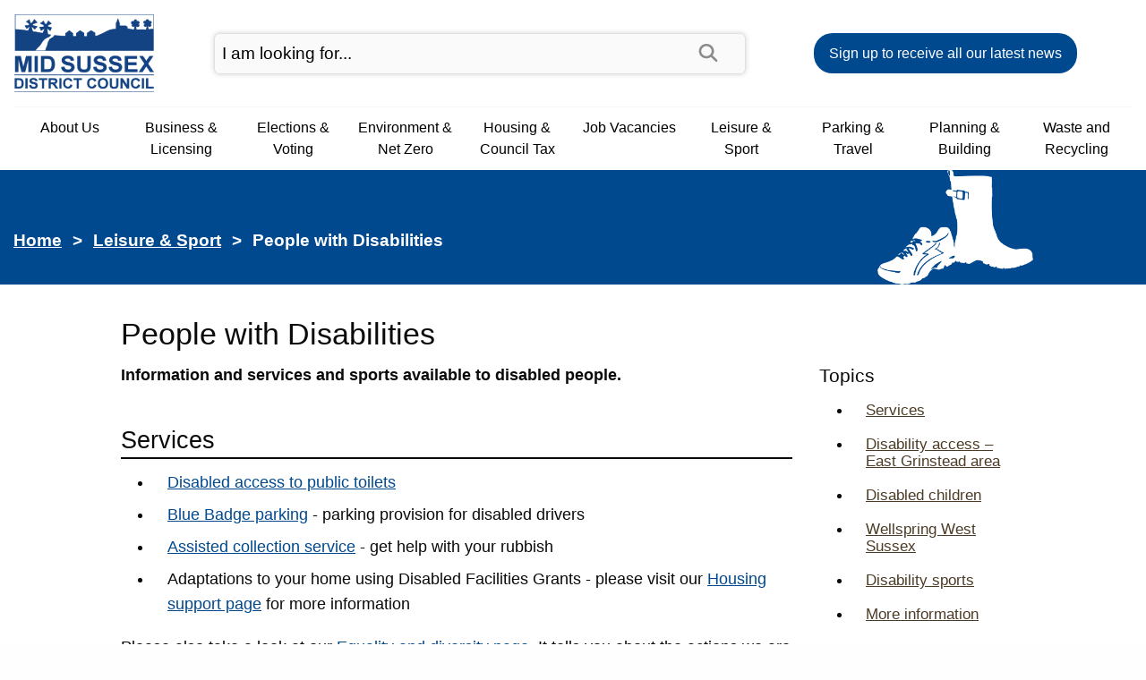

--- FILE ---
content_type: text/html; charset=utf-8
request_url: https://www.midsussex.gov.uk/leisure-sport/people-with-disabilities/
body_size: 8719
content:
<!doctype html>
<html class="no-js" lang="en">
<head>
    <!-- meta -->
    <meta charset="utf-8" />
    <meta http-equiv="x-ua-compatible" content="ie=edge">
    <meta name="viewport" content="width=device-width, initial-scale=1.0" />
    <meta name="description" content="Mid Sussex District Council&#39;s website. Check when your next bin collection is, find your local councillor, see your council tax bill, look up planning applications, get a parking permit and much more from your district council." />
    <title>People with Disabilities - Mid Sussex District Council</title>
    <!-- app & icon -->
    <link rel="apple-touch-icon" sizes="180x180" href="/apple-touch-icon.png">
    <link rel="icon" type="image/png" sizes="32x32" href="/favicon-32x32.png">
    <link rel="icon" type="image/png" sizes="16x16" href="/favicon-16x16.png">
    <link rel="manifest" href="/site.webmanifest">
    <link rel="mask-icon" color="#00498F" href="/safari-pinned-tab.svg">
    <meta name="apple-mobile-web-app-title" content="Mid Sussex District Council">
    <meta name="application-name" content="Mid Sussex District Council">
    <meta name="msapplication-TileColor" content="#00498F">
    <meta name="theme-color" content="#00498F">
    <!-- open graph data -->
    <meta property="og:title" content="People with Disabilities - Mid Sussex District Council" />
    <meta property="og:url" content="https://www.midsussex.gov.uk/" />
    <meta property="og:type" content="website" />
    <meta property="og:description" content="Mid Sussex District Council&#39;s website. Check when your next bin collection is, find your local councillor, see your council tax bill, look up planning applications, get a parking permit and much more from your district council." />
    <meta property="og:image" content="https://www.midsussex.gov.uk/media/354mgc3f/main-logo.png" />
    <!-- twitter card -->
    <meta property="twitter:card" content="summary" />
    <meta property="twitter:title" content="People with Disabilities - Mid Sussex District Council" />
    <meta property="twitter:url" content="https://www.midsussex.gov.uk/" />
    <meta property="twitter:description" content="Mid Sussex District Council&#39;s website. Check when your next bin collection is, find your local councillor, see your council tax bill, look up planning applications, get a parking permit and much more from your district council." />
    <meta property="twitter:image" content="https://www.midsussex.gov.uk/media/354mgc3f/main-logo.png" />
    <!--
    <PageMap>
        <DataObject type="document">
            <Attribute name="title">People with Disabilities - Mid Sussex District Council</Attribute>
            <Attribute name="author">Mid Sussex District Council</Attribute>
            <Attribute name="description">Mid Sussex District Council&#39;s website. Check when your next bin collection is, find your local councillor, see your council tax bill, look up planning applications, get a parking permit and much more from your district council.</Attribute>
            <Attribute name="last_update">05/07/2023 09:14:42</Attribute>
        </DataObject>
        <DataObject type="thumbnail">
            <Attribute name="src" value="https://www.midsussex.gov.uk/media/354mgc3f/main-logo.png" />
            <Attribute name="width" value="150" />
            <Attribute name="height" value="87" />
        </DataObject>
    </PageMap>
    -->
    <!-- css update -->
    <link href="/sb/topCSS.css.v639044221986009663" rel="stylesheet">
    <link rel="stylesheet" href="//customer.cludo.com/css/overlay/cludo-search-default.min.css" />
    
                    <style>

                                #leisure-sport-header .header-section-logo{
                                    background-image: url("/media/1206/leisure.png");
                                }
                                #leisure-sport-header .breadcrumb-bg{
                                    background-image: url("/media/1206/leisure.png");
                                }
                                                </style>
                
    <!-- scripts -->
    <script src="/sb/topJS.js.v639044221986009663"></script>
    <script></script>
    <script src="https://cdnjs.cloudflare.com/ajax/libs/jquery-validate/1.17.0/jquery.validate.min.js"></script>
    <script src="https://cdnjs.cloudflare.com/ajax/libs/jquery-validation-unobtrusive/3.2.6/jquery.validate.unobtrusive.min.js"></script>
    <script defer src="https://use.fontawesome.com/releases/v6.6.0/js/all.js"></script>
    <!--[if lte IE 9]>
    <script src="https://api.cludo.com/scripts/xdomain.js" slave="https://api.cludo.com/proxy.html" type="text/javascript"></script>
    <![endif]-->
</head>
<body>
    <div role="navigation" aria-label="skip-link">
                <a id="skip-nav" class="show-on-focus" href="#page-nav-header">Skip to page navigation</a>
            <a id="skip-link" class="show-on-focus" href="#page-content">Skip to content</a>
    </div>
    <div id="main-content">
        <div id="bg-main-header">
    <div class="grid-container" id="main-header">
        <div class="grid-x align-justify align-middle" id="header-brand" role="banner" aria-label="site header">
            <div class="cell small-12 medium-3 large-2" id="header-logo">
                <a title="Mid Sussex District Council - Home" href="/"><img src="/media/354mgc3f/main-logo.png" style="min-width: 44px; min-height: 44px;" alt="Mid Sussex District Council Logo"></a>
            </div>
            <div class="cell small-12 medium-8 large-6">
                <form id="search-form" role="search">
                    <div class="input-group" id="search-container">
                        <input title="search input" id="search-box" class="input-group-field" placeholder="I am looking for..." type="search">
                        <div class="input-group-button">
                            <button type="submit" class="button" id="search-submit-button">
                                <i class="fa fa-search" aria-hidden="true"></i>
                                <span class="sr-only">Search</span>
                            </button>
                        </div>
                    </div>
                </form>
            </div>
            <div class="cell small-12 large-4">
                <a class="button" id="msm-header-button" href="https://www.midsussex.gov.uk/about-us/mid-sussex-matters-newsletter/">Sign up to receive all our latest news</a>
            </div>
        </div>
    </div>
</div>

<div id="bg-header-links">
    <div class="grid-container">
        <div class="grid-x" id="header-links">
            <div class="cell large-12">
                    <button class="button" id="navigation-menu-button" data-toggle="site-nav">Menu</button>
                    <nav class="nav-hide" id="site-nav" data-toggler=".nav-hide" aria-label="site navigation">
                        <ul class="menu expanded">
                                <li>
                                    <a href="/about-us/" class="lnk-about-us" alt="lnk-about-us">About Us</a>
                                </li>
                                <li>
                                    <a href="/business-licensing/" class="lnk-business-licensing" alt="lnk-business-licensing">Business &amp; Licensing</a>
                                </li>
                                <li>
                                    <a href="/elections-voting/" class="lnk-elections-voting" alt="lnk-elections-voting">Elections &amp; Voting</a>
                                </li>
                                <li>
                                    <a href="/environment-net-zero/" class="lnk-environment-net-zero" alt="lnk-environment-net-zero">Environment &amp; Net Zero</a>
                                </li>
                                <li>
                                    <a href="/housing-council-tax/" class="lnk-housing-council-tax" alt="lnk-housing-council-tax">Housing &amp; Council Tax</a>
                                </li>
                                <li>
                                    <a href="/job-vacancies/" class="lnk-job-vacancies" alt="lnk-job-vacancies">Job Vacancies</a>
                                </li>
                                <li class="current">
                                    <a href="/leisure-sport/" class="lnk-leisure-sport" alt="lnk-leisure-sport">Leisure &amp; Sport</a>
                                </li>
                                <li>
                                    <a href="/parking-travel/" class="lnk-parking-travel" alt="lnk-parking-travel">Parking &amp; Travel</a>
                                </li>
                                <li>
                                    <a href="/planning-building/" class="lnk-planning-building" alt="lnk-planning-building">Planning &amp; Building</a>
                                </li>
                                <li>
                                    <a href="/waste-recycling/" class="lnk-waste-recycling" alt="lnk-waste-recycling">Waste and Recycling</a>
                                </li>
                        </ul>
                    </nav>
            </div>
        </div>
    </div>
</div>        <div class="bg-section-header" id="bg-leisure-sport-header">
            <div class="grid-container">
                <div class="grid-x section-header grid-padding-x" id="leisure-sport-header">
                    <div class="cell medium-9 large-8 show-for-medium">
                        <nav aria-label="You are here:">
                                <ul class="breadcrumbs">
                                        <li><a href="/">Home</a></li>
                                        <li><a href="/leisure-sport/">Leisure &amp; Sport</a></li>
                                    <li><span class="show-for-sr">Current: </span>People with Disabilities</li>
                                </ul>
                        </nav>
                    </div>
                    <div class="cell medium-3 large-4 show-for-medium">
                        <div class="header-section-logo"></div>
                    </div>
                    <div class="cell show-for-small-only">
                        <div class="breadcrumb-bg"></div>
                        <nav aria-label="Go up a level" class="breadcrumbs breadcrumb-small"><a href="/leisure-sport/">Back to Leisure &amp; Sport</a></nav>
                    </div>
                </div>
            </div>
        </div>


        <div id="bg-page-content">
            <div class="leisure-sport-page">
    <div class="grid-container" id="page-content" role="main" aria-labelledby="page-title">
        <div class="grid-x grid-padding-x" id="content-container">
            <div class="cell">
                

    <div id="page-title-content" class="grid-x grid-padding-x">
        <div class="cell" role="banner" aria-label="page title">
            <h1 id="page-title">People with Disabilities</h1>
        </div>
    </div>

<div class="grid-x grid-padding-x">
        <div class="cell small-12 medium-3 medium-order-2" data-sticky-container>
            

    <nav id="page-nav" class="sticky" data-sticky data-anchor="content-container" aria-label="page navigation">
        <h2 id="page-nav-header">Topics</h2>
        <ul data-magellan>
                                    <li>
                                        <a href="#topic-services">Services</a>
                                    </li>
                                    <li>
                                        <a href="#topic-disability-accesseast-grinstead-area">Disability access &#x2013; East Grinstead area</a>
                                    </li>
                                    <li>
                                        <a href="#topic-disabled-children">Disabled children</a>
                                    </li>
                                    <li>
                                        <a href="#topic-wellspring-west-sussex">Wellspring West Sussex</a>
                                    </li>
                                    <li>
                                        <a href="#topic-disability-sports">Disability sports</a>
                                    </li>
                                    <li>
                                        <a href="#topic-more-information">More information</a>
                                    </li>
        </ul>
    </nav>


        </div>
        <div class="cell small-12 medium-9 medium-order-1">
            
                <div class="content-row " id="bba50743-6f25-6f05-6ca2-9a15e16f954c">
                            <div class="grid-x grid-padding-x">
                                            <div class="cell content-text">
                                                


<p><strong>Information and services and sports available to disabled people.</strong></p>


                                            </div>
                            </div>
                </div>
                <div class="content-row " id="d6661bd8-d33b-bc2e-a775-67189571fb30">
                            <div class="grid-x grid-padding-x">
                                            <div class="cell content-header" data-magellan-target="topic-services" id="topic-services">
                                                


        <h2>Services</h2>
    

                                            </div>
                            </div>
                            <div class="grid-x grid-padding-x">
                                            <div class="cell content-text">
                                                


<ul>
<li><a data-udi="umb://document/1b5cc872d3934979a570ccd9f383f7f1" href="/environment-net-zero/public-toilets/" title="Public Toilets">Disabled access to public toilets</a></li>
<li><a data-udi="umb://document/a8c713e941e24c218ed51cea85d36201" href="/parking-travel/blue-badge-parking/" title="Blue Badge Parking">Blue Badge parking</a> - parking provision for disabled drivers</li>
<li><a data-udi="umb://document/7b0a3356ef90400fabfa0d2fce86f536" href="/waste-recycling/assisted-waste-collection/" title="Assisted Waste Collection">Assisted collection service</a> - get help with your rubbish</li>
<li>Adaptations to your home using Disabled Facilities Grants - please visit our <a data-udi="umb://document/59db00b251f443a78b116d07ed1eb183" href="/housing-council-tax/housing-support/" title="Housing Support">Housing support page</a> for more information</li>
</ul>
<p>Please also take a look at our <a data-udi="umb://document/c554c8445a6d44d4ac23e5b7c85ac29e" href="/about-us/equality-and-diversity/" title="Equality and Diversity">Equality and diversity page</a>. It tells you about the actions we are talking to assist disabled people in the district.</p>


                                            </div>
                            </div>
                </div>
                <div class="content-row " id="e87d1a70-39ea-a01a-0cd0-4badf42fb19f">
                            <div class="grid-x grid-padding-x">
                                            <div class="cell content-header" data-magellan-target="topic-disability-accesseast-grinstead-area" id="topic-disability-accesseast-grinstead-area">
                                                


        <h2>Disability access – East Grinstead area</h2>
    

                                            </div>
                            </div>
                            <div class="grid-x grid-padding-x">
                                            <div class="cell content-text">
                                                


<p>Working to achieve equal rights and access for all people with any form of disability or mobility problem.</p>
<p style="padding-left: 30px;">East Court Mansion<br /> East Court<br /> College Lane<br /> East Grinstead<br /> RH19 3LT<br /> <strong>Tel: </strong>01342-322242<strong><br /> Email:</strong> <a href="mailto:office@egaccess.co.uk">office@egaccess.co.uk</a><br /> <strong>Website: </strong><a href="http://www.egaccess.co.uk/">Disability Access East Grinstead Area</a></p>


                                            </div>
                            </div>
                </div>
                <div class="content-row " id="4dd15eeb-cf6a-a399-6add-353ff8731921">
                            <div class="grid-x grid-padding-x">
                                            <div class="cell content-header" data-magellan-target="topic-disabled-children" id="topic-disabled-children">
                                                


        <h2>Disabled children</h2>
    

                                            </div>
                            </div>
                            <div class="grid-x grid-padding-x">
                                            <div class="cell content-text">
                                                


<ul>
<li><a href="http://www.kangaroos.org.uk/">Kangaroos</a> - Enriching young disabled people's lives</li>
<li><a href="http://www.springboardproject.com/buddies">Springboard</a> - Where fun is compulsory</li>
</ul>


                                            </div>
                            </div>
                </div>
                <div class="content-row " id="54281065-8389-75b3-94e2-45fd7c45720f">
                            <div class="grid-x grid-padding-x">
                                            <div class="cell content-header" data-magellan-target="topic-wellspring-west-sussex" id="topic-wellspring-west-sussex">
                                                


        <h2>Wellspring West Sussex</h2>
    

                                            </div>
                            </div>
                            <div class="grid-x grid-padding-x">
                                            <div class="cell content-text">
                                                


<p><a rel="noopener noreferrer" href="http://www.wellspringwestsussex.org.uk/" target="_blank">Wellspring West Sussex</a> is an independent organisation and registered charity.</p>
<p>It was set up to provide information, dialogue and helpful discussion. It is for children and young people with disabilities and their parents and carers.</p>


                                            </div>
                            </div>
                </div>
                <div class="content-row " id="2e7485cc-9e01-da16-eb68-c4960725ad18">
                            <div class="grid-x grid-padding-x">
                                            <div class="cell content-header" data-magellan-target="topic-disability-sports" id="topic-disability-sports">
                                                


        <h2>Disability sports</h2>
    

                                            </div>
                            </div>
                            <div class="grid-x grid-padding-x">
                                            <div class="cell content-text">
                                                


<p>Mid Sussex District Council aims to make sport accessible to all members of the community.</p>
<p>Please visit the <a rel="noopener noreferrer" href="http://www.activesussex.org/" target="_blank">Active Sussex website</a> for more information on disability sport.</p>
<h3>English Federation of Disability Sport (EFDS)</h3>
<p>They are the national body responsible for developing sport for disabled people in England.</p>
<p style="padding-left: 30px;"><strong>Contact:</strong></p>
<p style="padding-left: 30px;"><strong>Email:</strong> <a href="mailto:federation@efds.co.uk">federation@efds.co.uk</a><br /> <strong>Website:</strong> <a rel="noopener noreferrer" href="http://www.efds.net/" target="_blank">English Federation of Disability Sport</a></p>
<h3>British Amputees and Les Autres Sports Association</h3>
<p style="padding-left: 30px;"><strong>Website:</strong> <a rel="noopener noreferrer" href="http://www.patient.co.uk/" target="_blank">www.patient.co.uk</a></p>


                                            </div>
                            </div>
                </div>
                <div class="content-row " id="6a19494d-f669-ffe9-df66-4b26200b846a">
                            <div class="grid-x grid-padding-x">
                                            <div class="cell content-header" data-magellan-target="topic-more-information" id="topic-more-information">
                                                


        <h2>More information</h2>
    

                                            </div>
                            </div>
                            <div class="grid-x grid-padding-x">
                                            <div class="cell content-text">
                                                


<ul>
<li><a href="https://britishblindsport.org.uk/?v=79cba1185463" data-anchor="?v=79cba1185463">British Blind Sport</a></li>
<li><a rel="noopener noreferrer" href="http://www.wheelpower.org.uk/" target="_blank">British Wheelchair Sports Foundation</a></li>
<li><a rel="noopener noreferrer" href="http://www.cpsport.org/" target="_blank">Cerebral Palsy Sport</a></li>
<li><a rel="noopener noreferrer" href="http://www.efds.co.uk/" target="_blank">Disability Sport England</a></li>
<li><a rel="noopener noreferrer" href="http://www.mencap.org.uk/" target="_blank">English Sports Association for people with learning disabilities</a></li>
</ul>


                                            </div>
                            </div>
                </div>


        </div>
</div>
            </div>
        </div>
            <div class="grid-x grid-padding-x" id="updated-row">
                <div class="cell">
                    Last updated: 26 September 2023
                </div>
            </div>
    </div>
</div>
        </div>
        

<footer id="msdc-footer">
    <div class="grid-container" id="footer" role="complementary" aria-label="council information and social media">
        <div class="grid-x grid-margin-x">
            <div class="cell small-12 medium-8">
                <div class="grid-x grid-margin-x">
                    <div class="cell small-12 large-6">
                        <h1>Council Services</h1>
                            <ul class="menu vertical">
                                    <li><a href="/about-us/">About Us</a></li>
                                    <li><a href="/business-licensing/">Business &amp; Licensing</a></li>
                                    <li><a href="/elections-voting/">Elections &amp; Voting</a></li>
                                    <li><a href="/environment-net-zero/">Environment &amp; Net Zero</a></li>
                                    <li><a href="/housing-council-tax/">Housing &amp; Council Tax</a></li>
                                    <li><a href="/job-vacancies/">Job Vacancies</a></li>
                                    <li><a href="/leisure-sport/">Leisure &amp; Sport</a></li>
                                    <li><a href="/parking-travel/">Parking &amp; Travel</a></li>
                                    <li><a href="/planning-building/">Planning &amp; Building</a></li>
                                    <li><a href="/waste-recycling/">Waste and Recycling</a></li>
                            </ul>
                    </div>
                    <div class="cell small-12 large-6">
                        <h1>Further Information</h1>
                            <ul class="menu vertical">
                                    <li><a href="/about-us/latest-news/">Latest News</a></li>
                                    <li><a href="/about-us/privacy-notice/#cookies-label">Cookies</a></li>
                                    <li><a href="/about-us/privacy-notice/">Privacy Notice</a></li>
                                    <li><a href="/about-us/privacy-notice/#disclaimer-label">Disclaimer</a></li>
                                    <li><a href="/about-us/accessibility/">Accessibility</a></li>
                                    <li><a href="/about-us/contact-us/">Contact Us</a></li>
                            </ul>
                    </div>
                </div>
            </div>
            <div class="cell small-12 medium-4" id="social-links">
                <h1>Keep up to date</h1>
                <div class="grid-x">
                    <div class="cell small-12">
                        <p><a href="/about-us/latest-news/" title="Press Releases and Publications">Find out more about Mid Sussex District Council news by visiting our Newsroom</a></p>
<p><a href="/job-vacancies/" title="Job Vacancies">Job Vacancies</a></p>
<p><a href="/about-us/mid-sussex-matters-newsletter/" title="Mid Sussex Matters Newsletter">Sign up to receive all our latest news</a></p>
                    </div>
                </div>
                <div class="grid-x">
                    <div class="cell small-12 social-icons">
                        <h2>Social</h2>
                        <p>Follow us on Facebook, X, Instagram for all the latest Council news.</p>
                        <ul class="menu expanded">
                            <li>
                                <a href="https://www.facebook.com/midsussexdistrictcouncil/" target="_blank">
                                    <span class="fa-layers fa-fw">
                                        <span aria-hidden="true" title="Facebook" class="far fa-circle" data-fa-transform="grow-20"></span>
                                        <span aria-hidden="true" title="Facebook" class="fab fa-facebook-f"></span>
                                    </span>
                                    <span class="sr-only">Facebook</span>
                                </a>
                            </li>
                            <li>
                                <a href="https://x.com/MSDCnews" target="_blank">
                                    <span class="fa-layers fa-fw">
                                        <span aria-hidden="true" title="X" class="far fa-circle" data-fa-transform="grow-20"></span>
                                        <span aria-hidden="true" title="X" class="fab fa-x-twitter"></span>
                                    </span>
                                    <span class="sr-only">Twitter</span>
                                </a>
                            </li>
                            <li>
                                <a href="https://www.instagram.com/midsussexdistrictcouncil/" target="_blank">
                                    <span class="fa-layers fa-fw">
                                        <span aria-hidden="true" title="Instagram" class="far fa-circle" data-fa-transform="grow-20"></span>
                                        <span aria-hidden="true" title="Instagram" class="fab fa-instagram"></span>
                                    </span>
                                    <span class="sr-only">Instagram</span>
                                </a>
                            </li>
                            <li>
                                <a href="https://uk.linkedin.com/company/mid-sussex-district-council" target="_blank">
                                    <span class="fa-layers fa-fw">
                                        <span aria-hidden="true" title="LinkedIn" class="far fa-circle" data-fa-transform="grow-20"></span>
                                        <span aria-hidden="true" title="LinkedIn" class="fab fa-linkedin"></span>
                                    </span>
                                    <span class="sr-only">Instagram</span>
                                </a>
                            </li>                         
                            <li>
                                <a href="https://www.youtube.com/channel/UCW9I9y-TZXZs6jOFmOgiPyQ" target=" _blank">
                                    <span class="fa-layers fa-fw">
                                        <span aria-hidden="true" title="Youtube" class="far fa-circle" data-fa-transform="grow-20"></span>
                                        <span aria-hidden="true" title="Youtube" class="fab fa-youtube"></span>
                                    </span>
                                    <span class="sr-only">Youtube</span>
                                </a>
                            </li>
                            <li>
                                <a href="https://www.midsussex.gov.uk/about-us/mid-sussex-matters-newsletter/">
                                    <span class="fa-layers fa-fw">
                                        <span aria-hidden="true" title="Newsletter" class="far fa-circle" data-fa-transform="grow-20"></span>
                                        <span aria-hidden="true" title="Newsletter" class="fa fa-at"></span>
                                    </span>
                                    <span class="sr-only">Newsletter</span>
                                </a>
                            </li>
                        </ul>
                    </div>
                </div>
            </div>
        </div>
        <div class="grid-x" id="footer-info">
            <div class="cell small-12">
                <p>2023 Mid Sussex District Council</p>
            </div>
        </div>
    </div>
    <div id="footer-image"></div>
</footer>
    </div>
    <script src="//customer.cludo.com/scripts/bundles/search-script.min.js"></script>
    <script src="/sb/bottomJS.js.v639044221986009663"></script>
    <script src="//cc.cdn.civiccomputing.com/9/cookieControl-9.x.min.js"></script>   
    <!-- <script src="//www.browsealoud.com/plus/scripts/3.1.0/ba.js" crossorigin="anonymous" integrity="sha256-VCrJcQdV3IbbIVjmUyF7DnCqBbWD1BcZ/1sda2KWeFc= sha384-k2OQFn+wNFrKjU9HiaHAcHlEvLbfsVfvOnpmKBGWVBrpmGaIleDNHnnCJO4z2Y2H sha512-gxDfysgvGhVPSHDTieJ/8AlcIEjFbF3MdUgZZL2M5GXXDdIXCcX0CpH7Dh6jsHLOLOjRzTFdXASWZtxO+eMgyQ=="></script> -->
    <script type="application/ld+json">
        {
            "@context": "https://schema.org",
            "@type": "Organization",
            "url": "https://www.midsussex.gov.uk",
            "logo": "https://www.midsussex.gov.uk/media/354mgc3f/main-logo.png",
            "contactPoint" : [
            {
            "@type" : "ContactPoint",
            "telephone" : "+44 01444 458166",
            "contactType" : "customer service"
            },{
            "@type" : "ContactPoint",
            "telephone" : "+44 01444 458166",
            "contactType" : "bill payment"
            },{
            "@type" : "ContactPoint",
            "telephone" : "+44 01444 458166",
            "contactType" : "emergency"
            }
            ],
            "sameAs" : [
            "https://www.facebook.com/midsussexdistrictcouncil/",
            "https://twitter.com/MSDCnews"
            ]
        }
    </script>
    <script>
        var config = {
                "apiKey": "538a2f525c19a175220274989e94b06940598c6a",
                "product": "PRO_MULTISITE",
            branding: {
                fontFamily: "Roboto, sans-serif",
                fontSizeTitle: "1.6em",
                fontSizeHeaders: "1.6em",
                fontSize: "1em",
                fontColor: "#fff",                  // "#333" for light theme
                backgroundColor: '#00498F',         // "#f4f4f4" for light theme
                buttonIconWidth: 64,
                buttonIconHeight: 64,
                removeIcon: false,
                removeAbout: false
            },
            text : {
                thirdPartyTitle : 'Warning: Some cookies require your attention',
                thirdPartyDescription : 'Consent for some third party cookies can not be automatically revoked. Please follow the link below if you want to opt out of them.'
            },           
            optionalCookies: [
                {
                    name : 'analytics',
                    label: 'Analytical Cookies',
                    description: 'Analytical cookies help us to improve our website by collecting and reporting information on its usage.',
                    cookies: ['nmstat'],
                    vendors: [{
                    name: "Siteimprove",
                    url: "https://support.siteimprove.com/hc/en-gb/articles/206345493-Siteimprove-Analytics-cookies",
                    description: "Siteimprove Analytics"
                    }],
                    onAccept : function(){
                        // Add Siteimprove Analytics
                        /*<![CDATA[*/
                        (function() {
                            var sz = document.createElement('script'); sz.type = 'text/javascript'; sz.async = true;
                            sz.src = '//siteimproveanalytics.com/js/siteanalyze_460514.js';
                            var s = document.getElementsByTagName('script')[0]; s.parentNode.insertBefore(sz, s);
                        })();
                        /*]]>*/                      
                    },
                    onRevoke: function(){
                        // Disable Siteimprove Analytics
                        document.cookie = "AWSELBCORS=; expires=Thu, 01 Jan 1970 00:00:00 UTC; path=/;";
                        document.cookie = "nmstat=; expires=Thu, 01 Jan 1970 00:00:00 UTC; path=/;";
                        // PhotoID Modal
                        document.cookie = "userid=; expires=Thu, 01 Jan 1970 00:00:00 UTC; path=/;";
                        // End Siteimprove Analytics
                    }
                    
                }

            ],
            
        };
        CookieControl.load( config );
    </script>
</body>
</html>

--- FILE ---
content_type: text/css
request_url: https://www.midsussex.gov.uk/sb/topCSS.css.v639044221986009663
body_size: 16651
content:
@charset "UTF-8";html{font-family:sans-serif;line-height:1.5;-ms-text-size-adjust:100%;-webkit-text-size-adjust:100%;}body{margin:0;}article,aside,footer,header,nav,section{display:block;}h1{font-size:2em;margin:0.67em 0;}figcaption,figure{display:block;}figure{margin:1em 40px;}hr{box-sizing:content-box;height:0;overflow:visible;}main{display:block;}pre{font-family:monospace,monospace;font-size:1em;}a{background-color:transparent;-webkit-text-decoration-skip:objects;}a:active,a:hover{outline-width:0;}abbr[title]{border-bottom:none;text-decoration:underline;text-decoration:underline dotted;}b,strong{font-weight:inherit;}b,strong{font-weight:bolder;}code,kbd,samp{font-family:monospace,monospace;font-size:1em;}dfn{font-style:italic;}mark{background-color:#ff0;color:#000;}small{font-size:80%;}sub,sup{font-size:75%;line-height:0;position:relative;vertical-align:baseline;}sub{bottom:-0.25em;}sup{top:-0.5em;}audio,video{display:inline-block;}audio:not([controls]){display:none;height:0;}img{border-style:none;}svg:not(:root){overflow:hidden;}button,input,optgroup,select,textarea{font-family:sans-serif;font-size:100%;line-height:1.15;margin:0;}button{overflow:visible;}button,select{text-transform:none;}button,html [type="button"],[type="reset"],[type="submit"]{-webkit-appearance:button;}button,[type="button"],[type="reset"],[type="submit"]{}button::-moz-focus-inner,[type="button"]::-moz-focus-inner,[type="reset"]::-moz-focus-inner,[type="submit"]::-moz-focus-inner{border-style:none;padding:0;}button:-moz-focusring,[type="button"]:-moz-focusring,[type="reset"]:-moz-focusring,[type="submit"]:-moz-focusring{outline:1px dotted ButtonText;}input{overflow:visible;}[type="checkbox"],[type="radio"]{box-sizing:border-box;padding:0;}[type="number"]::-webkit-inner-spin-button,[type="number"]::-webkit-outer-spin-button{height:auto;}[type="search"]{-webkit-appearance:textfield;outline-offset:-2px;}[type="search"]::-webkit-search-cancel-button,[type="search"]::-webkit-search-decoration{-webkit-appearance:none;}::-webkit-file-upload-button{-webkit-appearance:button;font:inherit;}fieldset{border:1px solid #c0c0c0;margin:0 2px;padding:0.35em 0.625em 0.75em;}legend{box-sizing:border-box;display:table;max-width:100%;padding:0;color:inherit;white-space:normal;}progress{display:inline-block;vertical-align:baseline;}textarea{overflow:auto;}details{display:block;}summary{display:list-item;}menu{display:block;}canvas{display:inline-block;}template{display:none;}[hidden]{display:none;}.foundation-mq{font-family:"small=0em&medium=40em&large=64em&xlarge=75em&xxlarge=90em";}html{box-sizing:border-box;font-size:100%;}*,*::before,*::after{box-sizing:inherit;}body{margin:0;padding:0;background:#fefefe;font-family:"Helvetica Neue",Helvetica,Roboto,Arial,sans-serif;font-weight:normal;line-height:1.5;color:#0a0a0a;-webkit-font-smoothing:antialiased;-moz-osx-font-smoothing:grayscale;}img{display:inline-block;vertical-align:middle;max-width:100%;height:auto;-ms-interpolation-mode:bicubic;}textarea{height:auto;min-height:50px;border-radius:3px;}select{box-sizing:border-box;width:100%;border-radius:3px;}.map_canvas img,.map_canvas embed,.map_canvas object,.mqa-display img,.mqa-display embed,.mqa-display object{max-width:none !important;}button{padding:0;-webkit-appearance:none;-moz-appearance:none;appearance:none;border:0;border-radius:3px;background:transparent;line-height:1;cursor:auto;}[data-whatinput='mouse'] button{outline:0;}pre{overflow:auto;}button,input,optgroup,select,textarea{font-family:inherit;}.is-visible{display:block !important;}.is-hidden{display:none !important;}div,dl,dt,dd,ul,ol,li,h1,h2,h3,h4,h5,h6,pre,form,p,blockquote,th,td{margin:0;padding:0;}p{margin-bottom:1rem;font-size:inherit;line-height:1.6;text-rendering:optimizeLegibility;}em,i{font-style:italic;line-height:inherit;}strong,b{font-weight:bold;line-height:inherit;}small{font-size:80%;line-height:inherit;}h1,.h1,h2,.h2,h3,.h3,h4,.h4,h5,.h5,h6,.h6{font-family:"Helvetica Neue",Helvetica,Roboto,Arial,sans-serif;font-style:normal;font-weight:normal;color:inherit;text-rendering:optimizeLegibility;}h1 small,.h1 small,h2 small,.h2 small,h3 small,.h3 small,h4 small,.h4 small,h5 small,.h5 small,h6 small,.h6 small{line-height:0;color:#cacaca;}h1,.h1{font-size:1.5rem;line-height:1.4;margin-top:0;margin-bottom:0.5rem;}h2,.h2{font-size:1.25rem;line-height:1.4;margin-top:0;margin-bottom:0.5rem;}h3,.h3{font-size:1.1875rem;line-height:1.4;margin-top:0;margin-bottom:0.5rem;}h4,.h4{font-size:1.125rem;line-height:1.4;margin-top:0;margin-bottom:0.5rem;}h5,.h5{font-size:1.0625rem;line-height:1.4;margin-top:0;margin-bottom:0.5rem;}h6,.h6{font-size:1rem;line-height:1.4;margin-top:0;margin-bottom:0.5rem;}@media print,screen and (min-width:40em){h1,.h1{font-size:3rem;}h2,.h2{font-size:2.5rem;}h3,.h3{font-size:1.9375rem;}h4,.h4{font-size:1.5625rem;}h5,.h5{font-size:1.65rem;}h6,.h6{font-size:1rem;}}a{line-height:1.5;color:#000000;text-decoration:none;cursor:pointer;}a:hover,a:focus{color:#D10011;text-decoration:underline;}a img{border:0;}.navigation-div a:link{color:white;text-decoration:underline;}.navigation-div a:hover{color:white;text-decoration:none;}.navigation-div a:visited{color:white;text-decoration:none;}.navigation-div a:focus{color:white;text-decoration:none;}hr{clear:both;max-width:62.5rem;height:0;margin:1.25rem auto;border-top:0;border-right:0;border-bottom:1px solid #cacaca;border-left:0;}ul,ol,dl{margin-bottom:1rem;list-style-position:outside;line-height:1.6;}li{font-size:inherit;}ul{margin-left:1.25rem;list-style-type:disc;}ol{margin-left:1.25rem;}ul ul,ol ul,ul ol,ol ol{margin-left:1.25rem;margin-bottom:0;}dl{margin-bottom:1rem;}dl dt{margin-bottom:0.3rem;font-weight:bold;}blockquote{margin:0 0 1rem;padding:0.5625rem 1.25rem 0 1.1875rem;border-left:1px solid #cacaca;}blockquote,blockquote p{line-height:1.6;color:#8a8a8a;}cite{display:block;font-size:0.8125rem;color:#8a8a8a;}cite:before{content:"— ";}abbr,abbr[title]{border-bottom:1px dotted #0a0a0a;cursor:help;text-decoration:underline;}figure{margin:0;}code{padding:0.125rem 0.3125rem 0.0625rem;border:1px solid #cacaca;background-color:#e6e6e6;font-family:Consolas,"Liberation Mono",Courier,monospace;font-weight:normal;color:#0a0a0a;}kbd{margin:0;padding:0.125rem 0.25rem 0;background-color:#e6e6e6;font-family:Consolas,"Liberation Mono",Courier,monospace;color:#0a0a0a;border-radius:3px;}.subheader{margin-top:0.2rem;margin-bottom:0.5rem;font-weight:normal;line-height:1.4;color:#8a8a8a;}.lead{font-size:125%;line-height:1.6;}.stat{font-size:2.5rem;line-height:1;}p + .stat{margin-top:-1rem;}ul.no-bullet,ol.no-bullet{margin-left:0;list-style:none;}.text-left{text-align:left;}.text-right{text-align:right;}.text-center{text-align:center;}.text-justify{text-align:justify;}@media print,screen and (min-width:40em){.medium-text-left{text-align:left;}.medium-text-right{text-align:right;}.medium-text-center{text-align:center;}.medium-text-justify{text-align:justify;}}@media print,screen and (min-width:64em){.large-text-left{text-align:left;}.large-text-right{text-align:right;}.large-text-center{text-align:center;}.large-text-justify{text-align:justify;}}.show-for-print{display:none !important;}@media print{*{background:transparent !important;box-shadow:none !important;color:black !important;text-shadow:none !important;}.show-for-print{display:block !important;}.hide-for-print{display:none !important;}table.show-for-print{display:table !important;}thead.show-for-print{display:table-header-group !important;}tbody.show-for-print{display:table-row-group !important;}tr.show-for-print{display:table-row !important;}td.show-for-print{display:table-cell !important;}th.show-for-print{display:table-cell !important;}a,a:visited{text-decoration:underline;}a[href]:after{content:" (" attr(href) ")";}.ir a:after,a[href^='javascript:']:after,a[href^='#']:after{content:'';}abbr[title]:after{content:" (" attr(title) ")";}pre,blockquote{border:1px solid #8a8a8a;page-break-inside:avoid;}thead{display:table-header-group;}tr,img{page-break-inside:avoid;}img{max-width:100% !important;}@page{margin:0.5cm;}p,h2,h3{orphans:3;widows:3;}h2,h3{page-break-after:avoid;}.print-break-inside{page-break-inside:auto;}}[type='text'],[type='password'],[type='date'],[type='datetime'],[type='datetime-local'],[type='month'],[type='week'],[type='email'],[type='number'],[type='search'],[type='tel'],[type='time'],[type='url'],[type='color'],textarea{display:block;box-sizing:border-box;width:100%;height:2.4375rem;margin:0 0 1rem;padding:0.5rem;border:1px solid #cacaca;border-radius:3px;background-color:#fefefe;box-shadow:inset 0 1px 2px rgba(10,10,10,0.1);font-family:inherit;font-size:1rem;font-weight:normal;line-height:1.5;color:#0a0a0a;transition:box-shadow 0.5s,border-color 0.25s ease-in-out;-webkit-appearance:none;-moz-appearance:none;appearance:none;}[type='text']:focus,[type='password']:focus,[type='date']:focus,[type='datetime']:focus,[type='datetime-local']:focus,[type='month']:focus,[type='week']:focus,[type='email']:focus,[type='number']:focus,[type='search']:focus,[type='tel']:focus,[type='time']:focus,[type='url']:focus,[type='color']:focus,textarea:focus{outline:none;border:1px solid #8a8a8a;background-color:#fefefe;box-shadow:0 0 5px #cacaca;transition:box-shadow 0.5s,border-color 0.25s ease-in-out;}textarea{max-width:100%;}textarea[rows]{height:auto;}input::-webkit-input-placeholder,textarea::-webkit-input-placeholder{color:#000000;}input::-moz-placeholder,textarea::-moz-placeholder{color:#000000;}input:-ms-input-placeholder,textarea:-ms-input-placeholder{color:#000000;}input::placeholder,textarea::placeholder{color:#000000;}input:disabled,input[readonly],textarea:disabled,textarea[readonly]{background-color:#e6e6e6;cursor:not-allowed;}[type='submit'],[type='button']{-webkit-appearance:none;-moz-appearance:none;appearance:none;border-radius:3px;}input[type='search']{box-sizing:border-box;}[type='file'],[type='checkbox'],[type='radio']{margin:0;}[type='checkbox'] + label,[type='radio'] + label{display:inline;vertical-align:baseline;margin-left:0.5rem;margin-right:1rem;margin-bottom:0;}[type='checkbox'] + label[for],[type='radio'] + label[for]{cursor:pointer;}label > [type='checkbox'],label > [type='radio']{margin-right:0.5rem;}[type='file']{width:100%;}label{display:block;margin:0;font-size:0.875rem;font-weight:normal;line-height:1.8;color:#0a0a0a;}label.middle{margin:0 0 1rem;padding:0.5625rem 0;}.help-text{margin-top:-0.5rem;font-size:0.8125rem;font-style:italic;color:#0a0a0a;}.input-group{display:-ms-flexbox;display:flex;width:100%;margin-bottom:1rem;-ms-flex-align:stretch;align-items:stretch;}.input-group > :first-child{border-radius:3px 0 0 3px;}.input-group > :last-child > *{border-radius:0 3px 3px 0;}.input-group-label,.input-group-field,.input-group-button,.input-group-button a,.input-group-button input,.input-group-button button,.input-group-button label{margin:0;white-space:nowrap;}.input-group-label{padding:0 1rem;border:1px solid #cacaca;background:#e6e6e6;color:#0a0a0a;text-align:center;white-space:nowrap;display:-ms-flexbox;display:flex;-ms-flex:0 0 auto;flex:0 0 auto;-ms-flex-align:center;align-items:center;}.input-group-label:first-child{border-right:0;}.input-group-label:last-child{border-left:0;}.input-group-field{border-radius:0;-ms-flex:1 1 0px;flex:1 1 0px;height:auto;min-width:0;}.input-group-button{padding-top:0;padding-bottom:0;text-align:center;display:-ms-flexbox;display:flex;-ms-flex:0 0 auto;flex:0 0 auto;}.input-group-button a,.input-group-button input,.input-group-button button,.input-group-button label{height:auto;-ms-flex-item-align:stretch;-ms-grid-row-align:stretch;align-self:stretch;padding-top:0;padding-bottom:0;font-size:1rem;}fieldset{margin:0;padding:0;border:0;}legend{max-width:100%;margin-bottom:0.5rem;}.fieldset{margin:1.125rem 0;padding:1.25rem;border:1px solid #cacaca;}.fieldset legend{margin:0;margin-left:-0.1875rem;padding:0 0.1875rem;}select{height:2.4375rem;margin:0 0 1rem;padding:0.5rem;-webkit-appearance:none;-moz-appearance:none;appearance:none;border:1px solid #cacaca;border-radius:3px;background-color:#fefefe;font-family:inherit;font-size:1rem;font-weight:normal;line-height:1.5;color:#0a0a0a;background-image:url("data:image/svg+xml;utf8,<svg xmlns='http://www.w3.org/2000/svg' version='1.1' width='32' height='24' viewBox='0 0 32 24'><polygon points='0,0 32,0 16,24' style='fill: rgb%28138, 138, 138%29'></polygon></svg>");background-origin:content-box;background-position:right -1rem center;background-repeat:no-repeat;background-size:9px 6px;padding-right:1.5rem;transition:box-shadow 0.5s,border-color 0.25s ease-in-out;}@media screen and (min-width:0\0){select{background-image:url("[data-uri]");}}select:focus{outline:none;border:1px solid #8a8a8a;background-color:#fefefe;box-shadow:0 0 5px #cacaca;transition:box-shadow 0.5s,border-color 0.25s ease-in-out;}select:disabled{background-color:#e6e6e6;cursor:not-allowed;}select::-ms-expand{display:none;}select[multiple]{height:auto;background-image:none;}.is-invalid-input:not(:focus){border-color:#c60f13;background-color:#f8e6e7;}.is-invalid-input:not(:focus)::-webkit-input-placeholder{color:#c60f13;}.is-invalid-input:not(:focus)::-moz-placeholder{color:#c60f13;}.is-invalid-input:not(:focus):-ms-input-placeholder{color:#c60f13;}.is-invalid-input:not(:focus)::placeholder{color:#c60f13;}.is-invalid-label{color:#c60f13;}.form-error{display:none;margin-top:-0.5rem;margin-bottom:1rem;font-size:0.75rem;font-weight:bold;color:#c60f13;}.form-error.is-visible{display:block;}.float-left{float:left !important;}.float-right{float:right !important;}.float-center{display:block;margin-right:auto;margin-left:auto;}.clearfix::before,.clearfix::after{display:table;content:' ';-ms-flex-preferred-size:0;flex-basis:0;-ms-flex-order:1;order:1;}.clearfix::after{clear:both;}.hide{display:none !important;}.invisible{visibility:hidden;}@media screen and (max-width:39.9375em){.hide-for-small-only{display:none !important;}}@media screen and (max-width:0em),screen and (min-width:40em){.show-for-small-only{display:none !important;}}@media print,screen and (min-width:40em){.hide-for-medium{display:none !important;}}@media screen and (max-width:39.9375em){.show-for-medium{display:none !important;}}@media screen and (min-width:40em) and (max-width:63.9375em){.hide-for-medium-only{display:none !important;}}@media screen and (max-width:39.9375em),screen and (min-width:64em){.show-for-medium-only{display:none !important;}}@media print,screen and (min-width:64em){.hide-for-large{display:none !important;}}@media screen and (max-width:63.9375em){.show-for-large{display:none !important;}}@media screen and (min-width:64em) and (max-width:74.9375em){.hide-for-large-only{display:none !important;}}@media screen and (max-width:63.9375em),screen and (min-width:75em){.show-for-large-only{display:none !important;}}.show-for-sr,.show-on-focus{position:absolute !important;width:1px;height:1px;padding:0;overflow:hidden;clip:rect(0,0,0,0);white-space:nowrap;-webkit-clip-path:inset(50%);clip-path:inset(50%);border:0;}.show-on-focus:active,.show-on-focus:focus{position:static !important;width:auto;height:auto;overflow:visible;clip:auto;white-space:normal;-webkit-clip-path:none;clip-path:none;}.show-for-landscape,.hide-for-portrait{display:block !important;}@media screen and (orientation:landscape){.show-for-landscape,.hide-for-portrait{display:block !important;}}@media screen and (orientation:portrait){.show-for-landscape,.hide-for-portrait{display:none !important;}}.hide-for-landscape,.show-for-portrait{display:none !important;}@media screen and (orientation:landscape){.hide-for-landscape,.show-for-portrait{display:none !important;}}@media screen and (orientation:portrait){.hide-for-landscape,.show-for-portrait{display:block !important;}}.button{display:inline-block;vertical-align:middle;margin:0 0 1rem 0;font-family:inherit;padding:0.85em 1em;-webkit-appearance:none;border:1px solid transparent;border-radius:3px;transition:background-color 0.25s ease-out,color 0.25s ease-out;font-size:0.9rem;line-height:1;text-align:center;cursor:pointer;background-color:#2ba6cb;color:#fefefe;}[data-whatinput='mouse'] .button{outline:0;}.button:hover,.button:focus{background-color:#258dad;color:#fefefe;}.button.tiny{font-size:0.6rem;}.button.small{font-size:0.75rem;}.button.large{font-size:1.25rem;}.button.expanded{display:block;width:100%;margin-right:0;margin-left:0;}.button.primary{background-color:#2ba6cb;color:#0a0a0a;}.button.primary:hover,.button.primary:focus{background-color:#2285a2;color:#0a0a0a;}.button.secondary{background-color:#e9e9e9;color:#0a0a0a;}.button.secondary:hover,.button.secondary:focus{background-color:#bababa;color:#0a0a0a;}.button.alert{background-color:#c60f13;color:#fefefe;}.button.alert:hover,.button.alert:focus{background-color:#9e0c0f;color:#fefefe;}.button.success{background-color:#5da423;color:#0a0a0a;}.button.success:hover,.button.success:focus{background-color:#4a831c;color:#0a0a0a;}.button.warning{background-color:#ffae00;color:#0a0a0a;}.button.warning:hover,.button.warning:focus{background-color:#cc8b00;color:#0a0a0a;}.button.body-font{background-color:#222222;color:#fefefe;}.button.body-font:hover,.button.body-font:focus{background-color:#1b1b1b;color:#fefefe;}.button.header{background-color:#222222;color:#fefefe;}.button.header:hover,.button.header:focus{background-color:#1b1b1b;color:#fefefe;}.button.disabled,.button[disabled]{opacity:0.25;cursor:not-allowed;}.button.disabled,.button.disabled:hover,.button.disabled:focus,.button[disabled],.button[disabled]:hover,.button[disabled]:focus{background-color:#2ba6cb;color:#fefefe;}.button.disabled.primary,.button[disabled].primary{opacity:0.25;cursor:not-allowed;}.button.disabled.primary,.button.disabled.primary:hover,.button.disabled.primary:focus,.button[disabled].primary,.button[disabled].primary:hover,.button[disabled].primary:focus{background-color:#2ba6cb;color:#0a0a0a;}.button.disabled.secondary,.button[disabled].secondary{opacity:0.25;cursor:not-allowed;}.button.disabled.secondary,.button.disabled.secondary:hover,.button.disabled.secondary:focus,.button[disabled].secondary,.button[disabled].secondary:hover,.button[disabled].secondary:focus{background-color:#e9e9e9;color:#0a0a0a;}.button.disabled.alert,.button[disabled].alert{opacity:0.25;cursor:not-allowed;}.button.disabled.alert,.button.disabled.alert:hover,.button.disabled.alert:focus,.button[disabled].alert,.button[disabled].alert:hover,.button[disabled].alert:focus{background-color:#c60f13;color:#fefefe;}.button.disabled.success,.button[disabled].success{opacity:0.25;cursor:not-allowed;}.button.disabled.success,.button.disabled.success:hover,.button.disabled.success:focus,.button[disabled].success,.button[disabled].success:hover,.button[disabled].success:focus{background-color:#5da423;color:#0a0a0a;}.button.disabled.warning,.button[disabled].warning{opacity:0.25;cursor:not-allowed;}.button.disabled.warning,.button.disabled.warning:hover,.button.disabled.warning:focus,.button[disabled].warning,.button[disabled].warning:hover,.button[disabled].warning:focus{background-color:#ffae00;color:#0a0a0a;}.button.disabled.body-font,.button[disabled].body-font{opacity:0.25;cursor:not-allowed;}.button.disabled.body-font,.button.disabled.body-font:hover,.button.disabled.body-font:focus,.button[disabled].body-font,.button[disabled].body-font:hover,.button[disabled].body-font:focus{background-color:#222222;color:#fefefe;}.button.disabled.header,.button[disabled].header{opacity:0.25;cursor:not-allowed;}.button.disabled.header,.button.disabled.header:hover,.button.disabled.header:focus,.button[disabled].header,.button[disabled].header:hover,.button[disabled].header:focus{background-color:#222222;color:#fefefe;}.button.hollow{border:1px solid #2ba6cb;color:#2ba6cb;}.button.hollow,.button.hollow:hover,.button.hollow:focus{background-color:transparent;}.button.hollow.disabled,.button.hollow.disabled:hover,.button.hollow.disabled:focus,.button.hollow[disabled],.button.hollow[disabled]:hover,.button.hollow[disabled]:focus{background-color:transparent;}.button.hollow:hover,.button.hollow:focus{border-color:#165366;color:#165366;}.button.hollow:hover.disabled,.button.hollow:hover[disabled],.button.hollow:focus.disabled,.button.hollow:focus[disabled]{border:1px solid #2ba6cb;color:#2ba6cb;}.button.hollow.primary{border:1px solid #2ba6cb;color:#2ba6cb;}.button.hollow.primary:hover,.button.hollow.primary:focus{border-color:#165366;color:#165366;}.button.hollow.primary:hover.disabled,.button.hollow.primary:hover[disabled],.button.hollow.primary:focus.disabled,.button.hollow.primary:focus[disabled]{border:1px solid #2ba6cb;color:#2ba6cb;}.button.hollow.secondary{border:1px solid #e9e9e9;color:#e9e9e9;}.button.hollow.secondary:hover,.button.hollow.secondary:focus{border-color:#757575;color:#757575;}.button.hollow.secondary:hover.disabled,.button.hollow.secondary:hover[disabled],.button.hollow.secondary:focus.disabled,.button.hollow.secondary:focus[disabled]{border:1px solid #e9e9e9;color:#e9e9e9;}.button.hollow.alert{border:1px solid #c60f13;color:#c60f13;}.button.hollow.alert:hover,.button.hollow.alert:focus{border-color:#63080a;color:#63080a;}.button.hollow.alert:hover.disabled,.button.hollow.alert:hover[disabled],.button.hollow.alert:focus.disabled,.button.hollow.alert:focus[disabled]{border:1px solid #c60f13;color:#c60f13;}.button.hollow.success{border:1px solid #5da423;color:#5da423;}.button.hollow.success:hover,.button.hollow.success:focus{border-color:#2f5212;color:#2f5212;}.button.hollow.success:hover.disabled,.button.hollow.success:hover[disabled],.button.hollow.success:focus.disabled,.button.hollow.success:focus[disabled]{border:1px solid #5da423;color:#5da423;}.button.hollow.warning{border:1px solid #ffae00;color:#ffae00;}.button.hollow.warning:hover,.button.hollow.warning:focus{border-color:#805700;color:#805700;}.button.hollow.warning:hover.disabled,.button.hollow.warning:hover[disabled],.button.hollow.warning:focus.disabled,.button.hollow.warning:focus[disabled]{border:1px solid #ffae00;color:#ffae00;}.button.hollow.body-font{border:1px solid #222222;color:#222222;}.button.hollow.body-font:hover,.button.hollow.body-font:focus{border-color:#111111;color:#111111;}.button.hollow.body-font:hover.disabled,.button.hollow.body-font:hover[disabled],.button.hollow.body-font:focus.disabled,.button.hollow.body-font:focus[disabled]{border:1px solid #222222;color:#222222;}.button.hollow.header{border:1px solid #222222;color:#222222;}.button.hollow.header:hover,.button.hollow.header:focus{border-color:#111111;color:#111111;}.button.hollow.header:hover.disabled,.button.hollow.header:hover[disabled],.button.hollow.header:focus.disabled,.button.hollow.header:focus[disabled]{border:1px solid #222222;color:#222222;}.button.clear{border:1px solid #2ba6cb;color:#2ba6cb;}.button.clear,.button.clear:hover,.button.clear:focus{background-color:transparent;}.button.clear.disabled,.button.clear.disabled:hover,.button.clear.disabled:focus,.button.clear[disabled],.button.clear[disabled]:hover,.button.clear[disabled]:focus{background-color:transparent;}.button.clear:hover,.button.clear:focus{border-color:#165366;color:#165366;}.button.clear:hover.disabled,.button.clear:hover[disabled],.button.clear:focus.disabled,.button.clear:focus[disabled]{border:1px solid #2ba6cb;color:#2ba6cb;}.button.clear,.button.clear.disabled,.button.clear[disabled],.button.clear:hover,.button.clear:hover.disabled,.button.clear:hover[disabled],.button.clear:focus,.button.clear:focus.disabled,.button.clear:focus[disabled]{border-color:transparent;}.button.clear.primary{border:1px solid #2ba6cb;color:#2ba6cb;}.button.clear.primary:hover,.button.clear.primary:focus{border-color:#165366;color:#165366;}.button.clear.primary:hover.disabled,.button.clear.primary:hover[disabled],.button.clear.primary:focus.disabled,.button.clear.primary:focus[disabled]{border:1px solid #2ba6cb;color:#2ba6cb;}.button.clear.primary,.button.clear.primary.disabled,.button.clear.primary[disabled],.button.clear.primary:hover,.button.clear.primary:hover.disabled,.button.clear.primary:hover[disabled],.button.clear.primary:focus,.button.clear.primary:focus.disabled,.button.clear.primary:focus[disabled]{border-color:transparent;}.button.clear.secondary{border:1px solid #e9e9e9;color:#e9e9e9;}.button.clear.secondary:hover,.button.clear.secondary:focus{border-color:#757575;color:#757575;}.button.clear.secondary:hover.disabled,.button.clear.secondary:hover[disabled],.button.clear.secondary:focus.disabled,.button.clear.secondary:focus[disabled]{border:1px solid #e9e9e9;color:#e9e9e9;}.button.clear.secondary,.button.clear.secondary.disabled,.button.clear.secondary[disabled],.button.clear.secondary:hover,.button.clear.secondary:hover.disabled,.button.clear.secondary:hover[disabled],.button.clear.secondary:focus,.button.clear.secondary:focus.disabled,.button.clear.secondary:focus[disabled]{border-color:transparent;}.button.clear.alert{border:1px solid #c60f13;color:#c60f13;}.button.clear.alert:hover,.button.clear.alert:focus{border-color:#63080a;color:#63080a;}.button.clear.alert:hover.disabled,.button.clear.alert:hover[disabled],.button.clear.alert:focus.disabled,.button.clear.alert:focus[disabled]{border:1px solid #c60f13;color:#c60f13;}.button.clear.alert,.button.clear.alert.disabled,.button.clear.alert[disabled],.button.clear.alert:hover,.button.clear.alert:hover.disabled,.button.clear.alert:hover[disabled],.button.clear.alert:focus,.button.clear.alert:focus.disabled,.button.clear.alert:focus[disabled]{border-color:transparent;}.button.clear.success{border:1px solid #5da423;color:#5da423;}.button.clear.success:hover,.button.clear.success:focus{border-color:#2f5212;color:#2f5212;}.button.clear.success:hover.disabled,.button.clear.success:hover[disabled],.button.clear.success:focus.disabled,.button.clear.success:focus[disabled]{border:1px solid #5da423;color:#5da423;}.button.clear.success,.button.clear.success.disabled,.button.clear.success[disabled],.button.clear.success:hover,.button.clear.success:hover.disabled,.button.clear.success:hover[disabled],.button.clear.success:focus,.button.clear.success:focus.disabled,.button.clear.success:focus[disabled]{border-color:transparent;}.button.clear.warning{border:1px solid #ffae00;color:#ffae00;}.button.clear.warning:hover,.button.clear.warning:focus{border-color:#805700;color:#805700;}.button.clear.warning:hover.disabled,.button.clear.warning:hover[disabled],.button.clear.warning:focus.disabled,.button.clear.warning:focus[disabled]{border:1px solid #ffae00;color:#ffae00;}.button.clear.warning,.button.clear.warning.disabled,.button.clear.warning[disabled],.button.clear.warning:hover,.button.clear.warning:hover.disabled,.button.clear.warning:hover[disabled],.button.clear.warning:focus,.button.clear.warning:focus.disabled,.button.clear.warning:focus[disabled]{border-color:transparent;}.button.clear.body-font{border:1px solid #222222;color:#222222;}.button.clear.body-font:hover,.button.clear.body-font:focus{border-color:#111111;color:#111111;}.button.clear.body-font:hover.disabled,.button.clear.body-font:hover[disabled],.button.clear.body-font:focus.disabled,.button.clear.body-font:focus[disabled]{border:1px solid #222222;color:#222222;}.button.clear.body-font,.button.clear.body-font.disabled,.button.clear.body-font[disabled],.button.clear.body-font:hover,.button.clear.body-font:hover.disabled,.button.clear.body-font:hover[disabled],.button.clear.body-font:focus,.button.clear.body-font:focus.disabled,.button.clear.body-font:focus[disabled]{border-color:transparent;}.button.clear.header{border:1px solid #222222;color:#222222;}.button.clear.header:hover,.button.clear.header:focus{border-color:#111111;color:#111111;}.button.clear.header:hover.disabled,.button.clear.header:hover[disabled],.button.clear.header:focus.disabled,.button.clear.header:focus[disabled]{border:1px solid #222222;color:#222222;}.button.clear.header,.button.clear.header.disabled,.button.clear.header[disabled],.button.clear.header:hover,.button.clear.header:hover.disabled,.button.clear.header:hover[disabled],.button.clear.header:focus,.button.clear.header:focus.disabled,.button.clear.header:focus[disabled]{border-color:transparent;}.button.dropdown::after{display:block;width:0;height:0;border:inset 0.4em;content:'';border-bottom-width:0;border-top-style:solid;border-color:#fefefe transparent transparent;position:relative;top:0.4em;display:inline-block;float:right;margin-left:1em;}.button.dropdown.hollow::after{border-top-color:#2ba6cb;}.button.dropdown.hollow.primary::after{border-top-color:#2ba6cb;}.button.dropdown.hollow.secondary::after{border-top-color:#e9e9e9;}.button.dropdown.hollow.alert::after{border-top-color:#c60f13;}.button.dropdown.hollow.success::after{border-top-color:#5da423;}.button.dropdown.hollow.warning::after{border-top-color:#ffae00;}.button.dropdown.hollow.body-font::after{border-top-color:#222222;}.button.dropdown.hollow.header::after{border-top-color:#222222;}.button.arrow-only::after{top:-0.1em;float:none;margin-left:0;}a.button:hover,a.button:focus{text-decoration:none;}.menu{padding:0;margin:0;list-style:none;position:relative;display:-ms-flexbox;display:flex;-ms-flex-wrap:wrap;flex-wrap:wrap;}[data-whatinput='mouse'] .menu li{outline:0;}.menu a,.menu .button{line-height:1.5;text-decoration:none;display:block;padding:0.7rem 1rem;}.menu input,.menu select,.menu a,.menu button{margin-bottom:0;}.menu input{display:inline-block;}.menu,.menu.horizontal{-ms-flex-wrap:wrap;flex-wrap:wrap;-ms-flex-direction:row;flex-direction:row;}.menu.vertical{-ms-flex-wrap:nowrap;flex-wrap:nowrap;-ms-flex-direction:column;flex-direction:column;}.menu.expanded li{-ms-flex:1 1 0px;flex:1 1 0px;}.menu.simple{-ms-flex-align:center;align-items:center;}.menu.simple li + li{margin-left:1rem;}.menu.simple a{padding:0;}@media print,screen and (min-width:40em){.menu.medium-horizontal{-ms-flex-wrap:wrap;flex-wrap:wrap;-ms-flex-direction:row;flex-direction:row;}.menu.medium-vertical{-ms-flex-wrap:nowrap;flex-wrap:nowrap;-ms-flex-direction:column;flex-direction:column;}.menu.medium-expanded li{-ms-flex:1 1 0px;flex:1 1 0px;}.menu.medium-simple li{-ms-flex:1 1 0px;flex:1 1 0px;}}@media print,screen and (min-width:64em){.menu.large-horizontal{-ms-flex-wrap:wrap;flex-wrap:wrap;-ms-flex-direction:row;flex-direction:row;}.menu.large-vertical{-ms-flex-wrap:nowrap;flex-wrap:nowrap;-ms-flex-direction:column;flex-direction:column;}.menu.large-expanded li{-ms-flex:1 1 0px;flex:1 1 0px;}.menu.large-simple li{-ms-flex:1 1 0px;flex:1 1 0px;}}.menu.nested{margin-right:0;margin-left:1rem;}.menu.icons a{display:-ms-flexbox;display:flex;}.menu.icon-top a,.menu.icon-right a,.menu.icon-bottom a,.menu.icon-left a{display:-ms-flexbox;display:flex;}.menu.icon-left li a{-ms-flex-flow:row nowrap;flex-flow:row nowrap;}.menu.icon-left li a img,.menu.icon-left li a i,.menu.icon-left li a svg{margin-right:0.25rem;}.menu.icon-right li a{-ms-flex-flow:row nowrap;flex-flow:row nowrap;}.menu.icon-right li a img,.menu.icon-right li a i,.menu.icon-right li a svg{margin-left:0.25rem;}.menu.icon-top li a{-ms-flex-flow:column nowrap;flex-flow:column nowrap;}.menu.icon-top li a img,.menu.icon-top li a i,.menu.icon-top li a svg{-ms-flex-item-align:stretch;-ms-grid-row-align:stretch;align-self:stretch;margin-bottom:0.25rem;text-align:center;}.menu.icon-bottom li a{-ms-flex-flow:column nowrap;flex-flow:column nowrap;}.menu.icon-bottom li a img,.menu.icon-bottom li a i,.menu.icon-bottom li a svg{-ms-flex-item-align:stretch;-ms-grid-row-align:stretch;align-self:stretch;margin-bottom:0.25rem;text-align:center;}.menu .is-active > a{background:#2ba6cb;color:#fefefe;}.menu .active > a{background:#2ba6cb;color:#fefefe;}.menu.align-left{-ms-flex-pack:start;justify-content:flex-start;}.menu.align-right li{display:-ms-flexbox;display:flex;-ms-flex-pack:end;justify-content:flex-end;}.menu.align-right li .submenu li{-ms-flex-pack:start;justify-content:flex-start;}.menu.align-right.vertical li{display:block;text-align:right;}.menu.align-right.vertical li .submenu li{text-align:right;}.menu.align-right .nested{margin-right:1rem;margin-left:0;}.menu.align-center li{display:-ms-flexbox;display:flex;-ms-flex-pack:center;justify-content:center;}.menu.align-center li .submenu li{-ms-flex-pack:start;justify-content:flex-start;}.menu .menu-text{padding:0.7rem 1rem;font-weight:bold;line-height:1;color:inherit;}.menu-centered > .menu{-ms-flex-pack:center;justify-content:center;}.menu-centered > .menu li{display:-ms-flexbox;display:flex;-ms-flex-pack:center;justify-content:center;}.menu-centered > .menu li .submenu li{-ms-flex-pack:start;justify-content:flex-start;}.no-js [data-responsive-menu] ul{display:none;}.breadcrumbs{margin:0 0 1rem 0;list-style:none;}.breadcrumbs::before,.breadcrumbs::after{display:table;content:' ';-ms-flex-preferred-size:0;flex-basis:0;-ms-flex-order:1;order:1;}.breadcrumbs::after{clear:both;}.breadcrumbs li{float:left;font-size:0.6875rem;color:#0a0a0a;cursor:default;text-transform:uppercase;}.breadcrumbs li:not(:last-child)::after{position:relative;margin:0 0.75rem;opacity:1;content:"/";color:#cacaca;}.breadcrumbs a{color:#2ba6cb;}.breadcrumbs a:hover{text-decoration:underline;}.breadcrumbs .disabled{color:#cacaca;cursor:not-allowed;}.accordion{margin-left:0;background:#fefefe;list-style-type:none;}.accordion[disabled] .accordion-title{cursor:not-allowed;}.accordion-item:first-child > :first-child{border-radius:3px 3px 0 0;}.accordion-item:last-child > :last-child{border-radius:0 0 3px 3px;}.accordion-title{position:relative;display:block;padding:1.25rem 1rem;border:1px solid #e6e6e6;border-bottom:0;font-size:0.75rem;line-height:1;color:#2ba6cb;}:last-child:not(.is-active) > .accordion-title{border-bottom:1px solid #e6e6e6;border-radius:0 0 3px 3px;}.accordion-title:hover,.accordion-title:focus{background-color:#e6e6e6;}.accordion-title::before{position:absolute;top:50%;right:1rem;margin-top:-0.5rem;content:'+';}.is-active > .accordion-title::before{content:'\2013';}.accordion-content{display:none;padding:1rem;border:1px solid #e6e6e6;border-bottom:0;background-color:#fefefe;color:#0a0a0a;}:last-child > .accordion-content:last-child{border-bottom:1px solid #e6e6e6;}.tabs{margin:0;border:1px solid #e6e6e6;background:#fefefe;list-style-type:none;}.tabs::before,.tabs::after{display:table;content:' ';-ms-flex-preferred-size:0;flex-basis:0;-ms-flex-order:1;order:1;}.tabs::after{clear:both;}.tabs.vertical > li{display:block;float:none;width:auto;}.tabs.simple > li > a{padding:0;}.tabs.simple > li > a:hover{background:transparent;}.tabs.primary{background:#2ba6cb;}.tabs.primary > li > a{color:#0a0a0a;}.tabs.primary > li > a:hover,.tabs.primary > li > a:focus{background:#299ec1;}.tabs-title{float:left;}.tabs-title > a{display:block;padding:1.25rem 1.5rem;font-size:0.75rem;line-height:1;color:#2ba6cb;}.tabs-title > a:hover{background:#fefefe;color:#258faf;}.tabs-title > a:focus,.tabs-title > a[aria-selected='true']{background:#e6e6e6;color:#2ba6cb;}.tabs-content{border:1px solid #e6e6e6;border-top:0;background:#fefefe;color:#0a0a0a;transition:all 0.5s ease;}.tabs-content.vertical{border:1px solid #e6e6e6;border-left:0;}.tabs-panel{display:none;padding:1rem;}.tabs-panel.is-active{display:block;}table{border-collapse:collapse;width:100%;margin-bottom:1rem;border-radius:3px;}table thead,table tbody,table tfoot{border:1px solid #f1f1f1;background-color:#fefefe;}table caption{padding:0.5rem 0.625rem 0.625rem;font-weight:bold;}table thead{background:#f8f8f8;color:#0a0a0a;}table tfoot{background:#f1f1f1;color:#0a0a0a;}table thead tr,table tfoot tr{background:transparent;}table thead th,table thead td,table tfoot th,table tfoot td{padding:0.5rem 0.625rem 0.625rem;font-weight:bold;text-align:left;}table tbody th,table tbody td{padding:0.5rem 0.625rem 0.625rem;}table tbody tr:nth-child(even){border-bottom:0;background-color:#f1f1f1;}table.unstriped tbody{background-color:#fefefe;}table.unstriped tbody tr{border-bottom:0;border-bottom:1px solid #f1f1f1;background-color:#fefefe;}@media screen and (max-width:63.9375em){table.stack thead{display:none;}table.stack tfoot{display:none;}table.stack tr,table.stack th,table.stack td{display:block;}table.stack td{border-top:0;}}table.scroll{display:block;width:100%;overflow-x:auto;}table.hover thead tr:hover{background-color:#f3f3f3;}table.hover tfoot tr:hover{background-color:#ececec;}table.hover tbody tr:hover{background-color:#f9f9f9;}table.hover:not(.unstriped) tr:nth-of-type(even):hover{background-color:#ececec;}.table-scroll{overflow-x:auto;}.table-scroll table{width:auto;}.sticky-container{position:relative;}.sticky{position:relative;z-index:0;transform:translate3d(0,0,0);}.sticky.is-stuck{position:fixed;z-index:5;width:100%;}.sticky.is-stuck.is-at-top{top:0;}.sticky.is-stuck.is-at-bottom{bottom:0;}.sticky.is-anchored{position:relative;right:auto;left:auto;}.sticky.is-anchored.is-at-bottom{bottom:0;}.grid-container{padding-right:0.9375rem;padding-left:0.9375rem;max-width:90.5rem;margin:0 auto;}.grid-container.fluid{padding-right:0.9375rem;padding-left:0.9375rem;max-width:100%;margin:0 auto;}.grid-container.full{padding-right:0;padding-left:0;max-width:100%;margin:0 auto;}.grid-x{display:-ms-flexbox;display:flex;-ms-flex-flow:row wrap;flex-flow:row wrap;}.cell{-ms-flex:0 0 auto;flex:0 0 auto;min-height:0px;min-width:0px;width:100%;}.cell.auto{-ms-flex:1 1 0px;flex:1 1 0px;}.cell.shrink{-ms-flex:0 0 auto;flex:0 0 auto;}.grid-x > .auto{width:auto;}.grid-x > .shrink{width:auto;}.grid-x > .small-shrink,.grid-x > .small-full,.grid-x > .small-1,.grid-x > .small-2,.grid-x > .small-3,.grid-x > .small-4,.grid-x > .small-5,.grid-x > .small-6,.grid-x > .small-7,.grid-x > .small-8,.grid-x > .small-9,.grid-x > .small-10,.grid-x > .small-11,.grid-x > .small-12{-ms-flex-preferred-size:auto;flex-basis:auto;}@media print,screen and (min-width:40em){.grid-x > .medium-shrink,.grid-x > .medium-full,.grid-x > .medium-1,.grid-x > .medium-2,.grid-x > .medium-3,.grid-x > .medium-4,.grid-x > .medium-5,.grid-x > .medium-6,.grid-x > .medium-7,.grid-x > .medium-8,.grid-x > .medium-9,.grid-x > .medium-10,.grid-x > .medium-11,.grid-x > .medium-12{-ms-flex-preferred-size:auto;flex-basis:auto;}}@media print,screen and (min-width:64em){.grid-x > .large-shrink,.grid-x > .large-full,.grid-x > .large-1,.grid-x > .large-2,.grid-x > .large-3,.grid-x > .large-4,.grid-x > .large-5,.grid-x > .large-6,.grid-x > .large-7,.grid-x > .large-8,.grid-x > .large-9,.grid-x > .large-10,.grid-x > .large-11,.grid-x > .large-12{-ms-flex-preferred-size:auto;flex-basis:auto;}}.grid-x > .small-1{width:8.33333%;}.grid-x > .small-2{width:16.66667%;}.grid-x > .small-3{width:25%;}.grid-x > .small-4{width:33.33333%;}.grid-x > .small-5{width:41.66667%;}.grid-x > .small-6{width:50%;}.grid-x > .small-7{width:58.33333%;}.grid-x > .small-8{width:66.66667%;}.grid-x > .small-9{width:75%;}.grid-x > .small-10{width:83.33333%;}.grid-x > .small-11{width:91.66667%;}.grid-x > .small-12{width:100%;}@media print,screen and (min-width:40em){.grid-x > .medium-auto{-ms-flex:1 1 0px;flex:1 1 0px;width:auto;}.grid-x > .medium-shrink{-ms-flex:0 0 auto;flex:0 0 auto;width:auto;}.grid-x > .medium-1{width:8.33333%;}.grid-x > .medium-2{width:16.66667%;}.grid-x > .medium-3{width:25%;}.grid-x > .medium-4{width:33.33333%;}.grid-x > .medium-5{width:41.66667%;}.grid-x > .medium-6{width:50%;}.grid-x > .medium-7{width:58.33333%;}.grid-x > .medium-8{width:66.66667%;}.grid-x > .medium-9{width:75%;}.grid-x > .medium-10{width:83.33333%;}.grid-x > .medium-11{width:91.66667%;}.grid-x > .medium-12{width:100%;}}@media print,screen and (min-width:64em){.grid-x > .large-auto{-ms-flex:1 1 0px;flex:1 1 0px;width:auto;}.grid-x > .large-shrink{-ms-flex:0 0 auto;flex:0 0 auto;width:auto;}.grid-x > .large-1{width:8.33333%;}.grid-x > .large-2{width:16.66667%;}.grid-x > .large-3{width:25%;}.grid-x > .large-4{width:33.33333%;}.grid-x > .large-5{width:41.66667%;}.grid-x > .large-6{width:50%;}.grid-x > .large-7{width:58.33333%;}.grid-x > .large-8{width:66.66667%;}.grid-x > .large-9{width:75%;}.grid-x > .large-10{width:83.33333%;}.grid-x > .large-11{width:91.66667%;}.grid-x > .large-12{width:100%;}}.grid-margin-x:not(.grid-x) > .cell{width:auto;}.grid-margin-y:not(.grid-y) > .cell{height:auto;}.grid-margin-x{margin-left:-0.9375rem;margin-right:-0.9375rem;}.grid-margin-x > .cell{width:calc(100% - 1.875rem);margin-left:0.9375rem;margin-right:0.9375rem;}.grid-margin-x > .auto{width:auto;}.grid-margin-x > .shrink{width:auto;}.grid-margin-x > .small-1{width:calc(8.33333% - 1.875rem);}.grid-margin-x > .small-2{width:calc(16.66667% - 1.875rem);}.grid-margin-x > .small-3{width:calc(25% - 1.875rem);}.grid-margin-x > .small-4{width:calc(33.33333% - 1.875rem);}.grid-margin-x > .small-5{width:calc(41.66667% - 1.875rem);}.grid-margin-x > .small-6{width:calc(50% - 1.875rem);}.grid-margin-x > .small-7{width:calc(58.33333% - 1.875rem);}.grid-margin-x > .small-8{width:calc(66.66667% - 1.875rem);}.grid-margin-x > .small-9{width:calc(75% - 1.875rem);}.grid-margin-x > .small-10{width:calc(83.33333% - 1.875rem);}.grid-margin-x > .small-11{width:calc(91.66667% - 1.875rem);}.grid-margin-x > .small-12{width:calc(100% - 1.875rem);}@media print,screen and (min-width:40em){.grid-margin-x > .medium-auto{width:auto;}.grid-margin-x > .medium-shrink{width:auto;}.grid-margin-x > .medium-1{width:calc(8.33333% - 1.875rem);}.grid-margin-x > .medium-2{width:calc(16.66667% - 1.875rem);}.grid-margin-x > .medium-3{width:calc(25% - 1.875rem);}.grid-margin-x > .medium-4{width:calc(33.33333% - 1.875rem);}.grid-margin-x > .medium-5{width:calc(41.66667% - 1.875rem);}.grid-margin-x > .medium-6{width:calc(50% - 1.875rem);}.grid-margin-x > .medium-7{width:calc(58.33333% - 1.875rem);}.grid-margin-x > .medium-8{width:calc(66.66667% - 1.875rem);}.grid-margin-x > .medium-9{width:calc(75% - 1.875rem);}.grid-margin-x > .medium-10{width:calc(83.33333% - 1.875rem);}.grid-margin-x > .medium-11{width:calc(91.66667% - 1.875rem);}.grid-margin-x > .medium-12{width:calc(100% - 1.875rem);}}@media print,screen and (min-width:64em){.grid-margin-x > .large-auto{width:auto;}.grid-margin-x > .large-shrink{width:auto;}.grid-margin-x > .large-1{width:calc(8.33333% - 1.875rem);}.grid-margin-x > .large-2{width:calc(16.66667% - 1.875rem);}.grid-margin-x > .large-3{width:calc(25% - 1.875rem);}.grid-margin-x > .large-4{width:calc(33.33333% - 1.875rem);}.grid-margin-x > .large-5{width:calc(41.66667% - 1.875rem);}.grid-margin-x > .large-6{width:calc(50% - 1.875rem);}.grid-margin-x > .large-7{width:calc(58.33333% - 1.875rem);}.grid-margin-x > .large-8{width:calc(66.66667% - 1.875rem);}.grid-margin-x > .large-9{width:calc(75% - 1.875rem);}.grid-margin-x > .large-10{width:calc(83.33333% - 1.875rem);}.grid-margin-x > .large-11{width:calc(91.66667% - 1.875rem);}.grid-margin-x > .large-12{width:calc(100% - 1.875rem);}}.grid-padding-x .grid-padding-x{margin-right:-0.9375rem;margin-left:-0.9375rem;}.grid-container:not(.full) > .grid-padding-x{margin-right:-0.9375rem;margin-left:-0.9375rem;}.grid-padding-x > .cell{padding-right:0.9375rem;padding-left:0.9375rem;}.small-up-1 > .cell{width:100%;}.small-up-2 > .cell{width:50%;}.small-up-3 > .cell{width:33.33333%;}.small-up-4 > .cell{width:25%;}.small-up-5 > .cell{width:20%;}.small-up-6 > .cell{width:16.66667%;}.small-up-7 > .cell{width:14.28571%;}.small-up-8 > .cell{width:12.5%;}@media print,screen and (min-width:40em){.medium-up-1 > .cell{width:100%;}.medium-up-2 > .cell{width:50%;}.medium-up-3 > .cell{width:33.33333%;}.medium-up-4 > .cell{width:25%;}.medium-up-5 > .cell{width:20%;}.medium-up-6 > .cell{width:16.66667%;}.medium-up-7 > .cell{width:14.28571%;}.medium-up-8 > .cell{width:12.5%;}}@media print,screen and (min-width:64em){.large-up-1 > .cell{width:100%;}.large-up-2 > .cell{width:50%;}.large-up-3 > .cell{width:33.33333%;}.large-up-4 > .cell{width:25%;}.large-up-5 > .cell{width:20%;}.large-up-6 > .cell{width:16.66667%;}.large-up-7 > .cell{width:14.28571%;}.large-up-8 > .cell{width:12.5%;}}.grid-margin-x.small-up-1 > .cell{width:calc(100% - 1.875rem);}.grid-margin-x.small-up-2 > .cell{width:calc(50% - 1.875rem);}.grid-margin-x.small-up-3 > .cell{width:calc(33.33333% - 1.875rem);}.grid-margin-x.small-up-4 > .cell{width:calc(25% - 1.875rem);}.grid-margin-x.small-up-5 > .cell{width:calc(20% - 1.875rem);}.grid-margin-x.small-up-6 > .cell{width:calc(16.66667% - 1.875rem);}.grid-margin-x.small-up-7 > .cell{width:calc(14.28571% - 1.875rem);}.grid-margin-x.small-up-8 > .cell{width:calc(12.5% - 1.875rem);}@media print,screen and (min-width:40em){.grid-margin-x.medium-up-1 > .cell{width:calc(100% - 1.875rem);}.grid-margin-x.medium-up-2 > .cell{width:calc(50% - 1.875rem);}.grid-margin-x.medium-up-3 > .cell{width:calc(33.33333% - 1.875rem);}.grid-margin-x.medium-up-4 > .cell{width:calc(25% - 1.875rem);}.grid-margin-x.medium-up-5 > .cell{width:calc(20% - 1.875rem);}.grid-margin-x.medium-up-6 > .cell{width:calc(16.66667% - 1.875rem);}.grid-margin-x.medium-up-7 > .cell{width:calc(14.28571% - 1.875rem);}.grid-margin-x.medium-up-8 > .cell{width:calc(12.5% - 1.875rem);}}@media print,screen and (min-width:64em){.grid-margin-x.large-up-1 > .cell{width:calc(100% - 1.875rem);}.grid-margin-x.large-up-2 > .cell{width:calc(50% - 1.875rem);}.grid-margin-x.large-up-3 > .cell{width:calc(33.33333% - 1.875rem);}.grid-margin-x.large-up-4 > .cell{width:calc(25% - 1.875rem);}.grid-margin-x.large-up-5 > .cell{width:calc(20% - 1.875rem);}.grid-margin-x.large-up-6 > .cell{width:calc(16.66667% - 1.875rem);}.grid-margin-x.large-up-7 > .cell{width:calc(14.28571% - 1.875rem);}.grid-margin-x.large-up-8 > .cell{width:calc(12.5% - 1.875rem);}}.small-margin-collapse{margin-right:0;margin-left:0;}.small-margin-collapse > .cell{margin-right:0;margin-left:0;}.small-margin-collapse > .small-1{width:8.33333%;}.small-margin-collapse > .small-2{width:16.66667%;}.small-margin-collapse > .small-3{width:25%;}.small-margin-collapse > .small-4{width:33.33333%;}.small-margin-collapse > .small-5{width:41.66667%;}.small-margin-collapse > .small-6{width:50%;}.small-margin-collapse > .small-7{width:58.33333%;}.small-margin-collapse > .small-8{width:66.66667%;}.small-margin-collapse > .small-9{width:75%;}.small-margin-collapse > .small-10{width:83.33333%;}.small-margin-collapse > .small-11{width:91.66667%;}.small-margin-collapse > .small-12{width:100%;}@media print,screen and (min-width:40em){.small-margin-collapse > .medium-1{width:8.33333%;}.small-margin-collapse > .medium-2{width:16.66667%;}.small-margin-collapse > .medium-3{width:25%;}.small-margin-collapse > .medium-4{width:33.33333%;}.small-margin-collapse > .medium-5{width:41.66667%;}.small-margin-collapse > .medium-6{width:50%;}.small-margin-collapse > .medium-7{width:58.33333%;}.small-margin-collapse > .medium-8{width:66.66667%;}.small-margin-collapse > .medium-9{width:75%;}.small-margin-collapse > .medium-10{width:83.33333%;}.small-margin-collapse > .medium-11{width:91.66667%;}.small-margin-collapse > .medium-12{width:100%;}}@media print,screen and (min-width:64em){.small-margin-collapse > .large-1{width:8.33333%;}.small-margin-collapse > .large-2{width:16.66667%;}.small-margin-collapse > .large-3{width:25%;}.small-margin-collapse > .large-4{width:33.33333%;}.small-margin-collapse > .large-5{width:41.66667%;}.small-margin-collapse > .large-6{width:50%;}.small-margin-collapse > .large-7{width:58.33333%;}.small-margin-collapse > .large-8{width:66.66667%;}.small-margin-collapse > .large-9{width:75%;}.small-margin-collapse > .large-10{width:83.33333%;}.small-margin-collapse > .large-11{width:91.66667%;}.small-margin-collapse > .large-12{width:100%;}}.small-padding-collapse{margin-right:0;margin-left:0;}.small-padding-collapse > .cell{padding-right:0;padding-left:0;}@media print,screen and (min-width:40em){.medium-margin-collapse{margin-right:0;margin-left:0;}.medium-margin-collapse > .cell{margin-right:0;margin-left:0;}}@media print,screen and (min-width:40em){.medium-margin-collapse > .small-1{width:8.33333%;}.medium-margin-collapse > .small-2{width:16.66667%;}.medium-margin-collapse > .small-3{width:25%;}.medium-margin-collapse > .small-4{width:33.33333%;}.medium-margin-collapse > .small-5{width:41.66667%;}.medium-margin-collapse > .small-6{width:50%;}.medium-margin-collapse > .small-7{width:58.33333%;}.medium-margin-collapse > .small-8{width:66.66667%;}.medium-margin-collapse > .small-9{width:75%;}.medium-margin-collapse > .small-10{width:83.33333%;}.medium-margin-collapse > .small-11{width:91.66667%;}.medium-margin-collapse > .small-12{width:100%;}}@media print,screen and (min-width:40em){.medium-margin-collapse > .medium-1{width:8.33333%;}.medium-margin-collapse > .medium-2{width:16.66667%;}.medium-margin-collapse > .medium-3{width:25%;}.medium-margin-collapse > .medium-4{width:33.33333%;}.medium-margin-collapse > .medium-5{width:41.66667%;}.medium-margin-collapse > .medium-6{width:50%;}.medium-margin-collapse > .medium-7{width:58.33333%;}.medium-margin-collapse > .medium-8{width:66.66667%;}.medium-margin-collapse > .medium-9{width:75%;}.medium-margin-collapse > .medium-10{width:83.33333%;}.medium-margin-collapse > .medium-11{width:91.66667%;}.medium-margin-collapse > .medium-12{width:100%;}}@media print,screen and (min-width:64em){.medium-margin-collapse > .large-1{width:8.33333%;}.medium-margin-collapse > .large-2{width:16.66667%;}.medium-margin-collapse > .large-3{width:25%;}.medium-margin-collapse > .large-4{width:33.33333%;}.medium-margin-collapse > .large-5{width:41.66667%;}.medium-margin-collapse > .large-6{width:50%;}.medium-margin-collapse > .large-7{width:58.33333%;}.medium-margin-collapse > .large-8{width:66.66667%;}.medium-margin-collapse > .large-9{width:75%;}.medium-margin-collapse > .large-10{width:83.33333%;}.medium-margin-collapse > .large-11{width:91.66667%;}.medium-margin-collapse > .large-12{width:100%;}}@media print,screen and (min-width:40em){.medium-padding-collapse{margin-right:0;margin-left:0;}.medium-padding-collapse > .cell{padding-right:0;padding-left:0;}}@media print,screen and (min-width:64em){.large-margin-collapse{margin-right:0;margin-left:0;}.large-margin-collapse > .cell{margin-right:0;margin-left:0;}}@media print,screen and (min-width:64em){.large-margin-collapse > .small-1{width:8.33333%;}.large-margin-collapse > .small-2{width:16.66667%;}.large-margin-collapse > .small-3{width:25%;}.large-margin-collapse > .small-4{width:33.33333%;}.large-margin-collapse > .small-5{width:41.66667%;}.large-margin-collapse > .small-6{width:50%;}.large-margin-collapse > .small-7{width:58.33333%;}.large-margin-collapse > .small-8{width:66.66667%;}.large-margin-collapse > .small-9{width:75%;}.large-margin-collapse > .small-10{width:83.33333%;}.large-margin-collapse > .small-11{width:91.66667%;}.large-margin-collapse > .small-12{width:100%;}}@media print,screen and (min-width:64em){.large-margin-collapse > .medium-1{width:8.33333%;}.large-margin-collapse > .medium-2{width:16.66667%;}.large-margin-collapse > .medium-3{width:25%;}.large-margin-collapse > .medium-4{width:33.33333%;}.large-margin-collapse > .medium-5{width:41.66667%;}.large-margin-collapse > .medium-6{width:50%;}.large-margin-collapse > .medium-7{width:58.33333%;}.large-margin-collapse > .medium-8{width:66.66667%;}.large-margin-collapse > .medium-9{width:75%;}.large-margin-collapse > .medium-10{width:83.33333%;}.large-margin-collapse > .medium-11{width:91.66667%;}.large-margin-collapse > .medium-12{width:100%;}}@media print,screen and (min-width:64em){.large-margin-collapse > .large-1{width:8.33333%;}.large-margin-collapse > .large-2{width:16.66667%;}.large-margin-collapse > .large-3{width:25%;}.large-margin-collapse > .large-4{width:33.33333%;}.large-margin-collapse > .large-5{width:41.66667%;}.large-margin-collapse > .large-6{width:50%;}.large-margin-collapse > .large-7{width:58.33333%;}.large-margin-collapse > .large-8{width:66.66667%;}.large-margin-collapse > .large-9{width:75%;}.large-margin-collapse > .large-10{width:83.33333%;}.large-margin-collapse > .large-11{width:91.66667%;}.large-margin-collapse > .large-12{width:100%;}}@media print,screen and (min-width:64em){.large-padding-collapse{margin-right:0;margin-left:0;}.large-padding-collapse > .cell{padding-right:0;padding-left:0;}}.small-offset-0{margin-left:0%;}.grid-margin-x > .small-offset-0{margin-left:calc(0% + 0.9375rem);}.small-offset-1{margin-left:8.33333%;}.grid-margin-x > .small-offset-1{margin-left:calc(8.33333% + 0.9375rem);}.small-offset-2{margin-left:16.66667%;}.grid-margin-x > .small-offset-2{margin-left:calc(16.66667% + 0.9375rem);}.small-offset-3{margin-left:25%;}.grid-margin-x > .small-offset-3{margin-left:calc(25% + 0.9375rem);}.small-offset-4{margin-left:33.33333%;}.grid-margin-x > .small-offset-4{margin-left:calc(33.33333% + 0.9375rem);}.small-offset-5{margin-left:41.66667%;}.grid-margin-x > .small-offset-5{margin-left:calc(41.66667% + 0.9375rem);}.small-offset-6{margin-left:50%;}.grid-margin-x > .small-offset-6{margin-left:calc(50% + 0.9375rem);}.small-offset-7{margin-left:58.33333%;}.grid-margin-x > .small-offset-7{margin-left:calc(58.33333% + 0.9375rem);}.small-offset-8{margin-left:66.66667%;}.grid-margin-x > .small-offset-8{margin-left:calc(66.66667% + 0.9375rem);}.small-offset-9{margin-left:75%;}.grid-margin-x > .small-offset-9{margin-left:calc(75% + 0.9375rem);}.small-offset-10{margin-left:83.33333%;}.grid-margin-x > .small-offset-10{margin-left:calc(83.33333% + 0.9375rem);}.small-offset-11{margin-left:91.66667%;}.grid-margin-x > .small-offset-11{margin-left:calc(91.66667% + 0.9375rem);}@media print,screen and (min-width:40em){.medium-offset-0{margin-left:0%;}.grid-margin-x > .medium-offset-0{margin-left:calc(0% + 0.9375rem);}.medium-offset-1{margin-left:8.33333%;}.grid-margin-x > .medium-offset-1{margin-left:calc(8.33333% + 0.9375rem);}.medium-offset-2{margin-left:16.66667%;}.grid-margin-x > .medium-offset-2{margin-left:calc(16.66667% + 0.9375rem);}.medium-offset-3{margin-left:25%;}.grid-margin-x > .medium-offset-3{margin-left:calc(25% + 0.9375rem);}.medium-offset-4{margin-left:33.33333%;}.grid-margin-x > .medium-offset-4{margin-left:calc(33.33333% + 0.9375rem);}.medium-offset-5{margin-left:41.66667%;}.grid-margin-x > .medium-offset-5{margin-left:calc(41.66667% + 0.9375rem);}.medium-offset-6{margin-left:50%;}.grid-margin-x > .medium-offset-6{margin-left:calc(50% + 0.9375rem);}.medium-offset-7{margin-left:58.33333%;}.grid-margin-x > .medium-offset-7{margin-left:calc(58.33333% + 0.9375rem);}.medium-offset-8{margin-left:66.66667%;}.grid-margin-x > .medium-offset-8{margin-left:calc(66.66667% + 0.9375rem);}.medium-offset-9{margin-left:75%;}.grid-margin-x > .medium-offset-9{margin-left:calc(75% + 0.9375rem);}.medium-offset-10{margin-left:83.33333%;}.grid-margin-x > .medium-offset-10{margin-left:calc(83.33333% + 0.9375rem);}.medium-offset-11{margin-left:91.66667%;}.grid-margin-x > .medium-offset-11{margin-left:calc(91.66667% + 0.9375rem);}}@media print,screen and (min-width:64em){.large-offset-0{margin-left:0%;}.grid-margin-x > .large-offset-0{margin-left:calc(0% + 0.9375rem);}.large-offset-1{margin-left:8.33333%;}.grid-margin-x > .large-offset-1{margin-left:calc(8.33333% + 0.9375rem);}.large-offset-2{margin-left:16.66667%;}.grid-margin-x > .large-offset-2{margin-left:calc(16.66667% + 0.9375rem);}.large-offset-3{margin-left:25%;}.grid-margin-x > .large-offset-3{margin-left:calc(25% + 0.9375rem);}.large-offset-4{margin-left:33.33333%;}.grid-margin-x > .large-offset-4{margin-left:calc(33.33333% + 0.9375rem);}.large-offset-5{margin-left:41.66667%;}.grid-margin-x > .large-offset-5{margin-left:calc(41.66667% + 0.9375rem);}.large-offset-6{margin-left:50%;}.grid-margin-x > .large-offset-6{margin-left:calc(50% + 0.9375rem);}.large-offset-7{margin-left:58.33333%;}.grid-margin-x > .large-offset-7{margin-left:calc(58.33333% + 0.9375rem);}.large-offset-8{margin-left:66.66667%;}.grid-margin-x > .large-offset-8{margin-left:calc(66.66667% + 0.9375rem);}.large-offset-9{margin-left:75%;}.grid-margin-x > .large-offset-9{margin-left:calc(75% + 0.9375rem);}.large-offset-10{margin-left:83.33333%;}.grid-margin-x > .large-offset-10{margin-left:calc(83.33333% + 0.9375rem);}.large-offset-11{margin-left:91.66667%;}.grid-margin-x > .large-offset-11{margin-left:calc(91.66667% + 0.9375rem);}}.grid-y{display:-ms-flexbox;display:flex;-ms-flex-flow:column nowrap;flex-flow:column nowrap;}.grid-y > .cell{width:auto;}.grid-y > .auto{height:auto;}.grid-y > .shrink{height:auto;}.grid-y > .small-shrink,.grid-y > .small-full,.grid-y > .small-1,.grid-y > .small-2,.grid-y > .small-3,.grid-y > .small-4,.grid-y > .small-5,.grid-y > .small-6,.grid-y > .small-7,.grid-y > .small-8,.grid-y > .small-9,.grid-y > .small-10,.grid-y > .small-11,.grid-y > .small-12{-ms-flex-preferred-size:auto;flex-basis:auto;}@media print,screen and (min-width:40em){.grid-y > .medium-shrink,.grid-y > .medium-full,.grid-y > .medium-1,.grid-y > .medium-2,.grid-y > .medium-3,.grid-y > .medium-4,.grid-y > .medium-5,.grid-y > .medium-6,.grid-y > .medium-7,.grid-y > .medium-8,.grid-y > .medium-9,.grid-y > .medium-10,.grid-y > .medium-11,.grid-y > .medium-12{-ms-flex-preferred-size:auto;flex-basis:auto;}}@media print,screen and (min-width:64em){.grid-y > .large-shrink,.grid-y > .large-full,.grid-y > .large-1,.grid-y > .large-2,.grid-y > .large-3,.grid-y > .large-4,.grid-y > .large-5,.grid-y > .large-6,.grid-y > .large-7,.grid-y > .large-8,.grid-y > .large-9,.grid-y > .large-10,.grid-y > .large-11,.grid-y > .large-12{-ms-flex-preferred-size:auto;flex-basis:auto;}}.grid-y > .small-1{height:8.33333%;}.grid-y > .small-2{height:16.66667%;}.grid-y > .small-3{height:25%;}.grid-y > .small-4{height:33.33333%;}.grid-y > .small-5{height:41.66667%;}.grid-y > .small-6{height:50%;}.grid-y > .small-7{height:58.33333%;}.grid-y > .small-8{height:66.66667%;}.grid-y > .small-9{height:75%;}.grid-y > .small-10{height:83.33333%;}.grid-y > .small-11{height:91.66667%;}.grid-y > .small-12{height:100%;}@media print,screen and (min-width:40em){.grid-y > .medium-auto{-ms-flex:1 1 0px;flex:1 1 0px;height:auto;}.grid-y > .medium-shrink{height:auto;}.grid-y > .medium-1{height:8.33333%;}.grid-y > .medium-2{height:16.66667%;}.grid-y > .medium-3{height:25%;}.grid-y > .medium-4{height:33.33333%;}.grid-y > .medium-5{height:41.66667%;}.grid-y > .medium-6{height:50%;}.grid-y > .medium-7{height:58.33333%;}.grid-y > .medium-8{height:66.66667%;}.grid-y > .medium-9{height:75%;}.grid-y > .medium-10{height:83.33333%;}.grid-y > .medium-11{height:91.66667%;}.grid-y > .medium-12{height:100%;}}@media print,screen and (min-width:64em){.grid-y > .large-auto{-ms-flex:1 1 0px;flex:1 1 0px;height:auto;}.grid-y > .large-shrink{height:auto;}.grid-y > .large-1{height:8.33333%;}.grid-y > .large-2{height:16.66667%;}.grid-y > .large-3{height:25%;}.grid-y > .large-4{height:33.33333%;}.grid-y > .large-5{height:41.66667%;}.grid-y > .large-6{height:50%;}.grid-y > .large-7{height:58.33333%;}.grid-y > .large-8{height:66.66667%;}.grid-y > .large-9{height:75%;}.grid-y > .large-10{height:83.33333%;}.grid-y > .large-11{height:91.66667%;}.grid-y > .large-12{height:100%;}}.grid-padding-y .grid-padding-y{margin-top:-0.9375rem;margin-bottom:-0.9375rem;}.grid-padding-y > .cell{padding-top:0.9375rem;padding-bottom:0.9375rem;}.grid-margin-y{margin-top:-0.9375rem;margin-bottom:-0.9375rem;}.grid-margin-y > .cell{height:calc(100% - 1.875rem);margin-top:0.9375rem;margin-bottom:0.9375rem;}.grid-margin-y > .auto{height:auto;}.grid-margin-y > .shrink{height:auto;}.grid-margin-y > .small-1{height:calc(8.33333% - 1.875rem);}.grid-margin-y > .small-2{height:calc(16.66667% - 1.875rem);}.grid-margin-y > .small-3{height:calc(25% - 1.875rem);}.grid-margin-y > .small-4{height:calc(33.33333% - 1.875rem);}.grid-margin-y > .small-5{height:calc(41.66667% - 1.875rem);}.grid-margin-y > .small-6{height:calc(50% - 1.875rem);}.grid-margin-y > .small-7{height:calc(58.33333% - 1.875rem);}.grid-margin-y > .small-8{height:calc(66.66667% - 1.875rem);}.grid-margin-y > .small-9{height:calc(75% - 1.875rem);}.grid-margin-y > .small-10{height:calc(83.33333% - 1.875rem);}.grid-margin-y > .small-11{height:calc(91.66667% - 1.875rem);}.grid-margin-y > .small-12{height:calc(100% - 1.875rem);}@media print,screen and (min-width:40em){.grid-margin-y > .medium-auto{height:auto;}.grid-margin-y > .medium-shrink{height:auto;}.grid-margin-y > .medium-1{height:calc(8.33333% - 1.875rem);}.grid-margin-y > .medium-2{height:calc(16.66667% - 1.875rem);}.grid-margin-y > .medium-3{height:calc(25% - 1.875rem);}.grid-margin-y > .medium-4{height:calc(33.33333% - 1.875rem);}.grid-margin-y > .medium-5{height:calc(41.66667% - 1.875rem);}.grid-margin-y > .medium-6{height:calc(50% - 1.875rem);}.grid-margin-y > .medium-7{height:calc(58.33333% - 1.875rem);}.grid-margin-y > .medium-8{height:calc(66.66667% - 1.875rem);}.grid-margin-y > .medium-9{height:calc(75% - 1.875rem);}.grid-margin-y > .medium-10{height:calc(83.33333% - 1.875rem);}.grid-margin-y > .medium-11{height:calc(91.66667% - 1.875rem);}.grid-margin-y > .medium-12{height:calc(100% - 1.875rem);}}@media print,screen and (min-width:64em){.grid-margin-y > .large-auto{height:auto;}.grid-margin-y > .large-shrink{height:auto;}.grid-margin-y > .large-1{height:calc(8.33333% - 1.875rem);}.grid-margin-y > .large-2{height:calc(16.66667% - 1.875rem);}.grid-margin-y > .large-3{height:calc(25% - 1.875rem);}.grid-margin-y > .large-4{height:calc(33.33333% - 1.875rem);}.grid-margin-y > .large-5{height:calc(41.66667% - 1.875rem);}.grid-margin-y > .large-6{height:calc(50% - 1.875rem);}.grid-margin-y > .large-7{height:calc(58.33333% - 1.875rem);}.grid-margin-y > .large-8{height:calc(66.66667% - 1.875rem);}.grid-margin-y > .large-9{height:calc(75% - 1.875rem);}.grid-margin-y > .large-10{height:calc(83.33333% - 1.875rem);}.grid-margin-y > .large-11{height:calc(91.66667% - 1.875rem);}.grid-margin-y > .large-12{height:calc(100% - 1.875rem);}}.grid-frame{overflow:hidden;position:relative;-ms-flex-wrap:nowrap;flex-wrap:nowrap;-ms-flex-align:stretch;align-items:stretch;width:100vw;}.cell .grid-frame{width:100%;}.cell-block{overflow-x:auto;max-width:100%;-webkit-overflow-scrolling:touch;-ms-overflow-stype:-ms-autohiding-scrollbar;}.cell-block-y{overflow-y:auto;max-height:100%;-webkit-overflow-scrolling:touch;-ms-overflow-stype:-ms-autohiding-scrollbar;}.cell-block-container{display:-ms-flexbox;display:flex;-ms-flex-direction:column;flex-direction:column;max-height:100%;}.cell-block-container > .grid-x{max-height:100%;-ms-flex-wrap:nowrap;flex-wrap:nowrap;}@media print,screen and (min-width:40em){.medium-grid-frame{overflow:hidden;position:relative;-ms-flex-wrap:nowrap;flex-wrap:nowrap;-ms-flex-align:stretch;align-items:stretch;width:100vw;}.cell .medium-grid-frame{width:100%;}.medium-cell-block{overflow-x:auto;max-width:100%;-webkit-overflow-scrolling:touch;-ms-overflow-stype:-ms-autohiding-scrollbar;}.medium-cell-block-container{display:-ms-flexbox;display:flex;-ms-flex-direction:column;flex-direction:column;max-height:100%;}.medium-cell-block-container > .grid-x{max-height:100%;-ms-flex-wrap:nowrap;flex-wrap:nowrap;}.medium-cell-block-y{overflow-y:auto;max-height:100%;-webkit-overflow-scrolling:touch;-ms-overflow-stype:-ms-autohiding-scrollbar;}}@media print,screen and (min-width:64em){.large-grid-frame{overflow:hidden;position:relative;-ms-flex-wrap:nowrap;flex-wrap:nowrap;-ms-flex-align:stretch;align-items:stretch;width:100vw;}.cell .large-grid-frame{width:100%;}.large-cell-block{overflow-x:auto;max-width:100%;-webkit-overflow-scrolling:touch;-ms-overflow-stype:-ms-autohiding-scrollbar;}.large-cell-block-container{display:-ms-flexbox;display:flex;-ms-flex-direction:column;flex-direction:column;max-height:100%;}.large-cell-block-container > .grid-x{max-height:100%;-ms-flex-wrap:nowrap;flex-wrap:nowrap;}.large-cell-block-y{overflow-y:auto;max-height:100%;-webkit-overflow-scrolling:touch;-ms-overflow-stype:-ms-autohiding-scrollbar;}}.grid-y.grid-frame{width:auto;overflow:hidden;position:relative;-ms-flex-wrap:nowrap;flex-wrap:nowrap;-ms-flex-align:stretch;align-items:stretch;height:100vh;}@media print,screen and (min-width:40em){.grid-y.medium-grid-frame{width:auto;overflow:hidden;position:relative;-ms-flex-wrap:nowrap;flex-wrap:nowrap;-ms-flex-align:stretch;align-items:stretch;height:100vh;}}@media print,screen and (min-width:64em){.grid-y.large-grid-frame{width:auto;overflow:hidden;position:relative;-ms-flex-wrap:nowrap;flex-wrap:nowrap;-ms-flex-align:stretch;align-items:stretch;height:100vh;}}.cell .grid-y.grid-frame{height:100%;}@media print,screen and (min-width:40em){.cell .grid-y.medium-grid-frame{height:100%;}}@media print,screen and (min-width:64em){.cell .grid-y.large-grid-frame{height:100%;}}.grid-margin-y{margin-top:-0.9375rem;margin-bottom:-0.9375rem;}.grid-margin-y > .cell{height:calc(100% - 1.875rem);margin-top:0.9375rem;margin-bottom:0.9375rem;}.grid-margin-y > .auto{height:auto;}.grid-margin-y > .shrink{height:auto;}.grid-margin-y > .small-1{height:calc(8.33333% - 1.875rem);}.grid-margin-y > .small-2{height:calc(16.66667% - 1.875rem);}.grid-margin-y > .small-3{height:calc(25% - 1.875rem);}.grid-margin-y > .small-4{height:calc(33.33333% - 1.875rem);}.grid-margin-y > .small-5{height:calc(41.66667% - 1.875rem);}.grid-margin-y > .small-6{height:calc(50% - 1.875rem);}.grid-margin-y > .small-7{height:calc(58.33333% - 1.875rem);}.grid-margin-y > .small-8{height:calc(66.66667% - 1.875rem);}.grid-margin-y > .small-9{height:calc(75% - 1.875rem);}.grid-margin-y > .small-10{height:calc(83.33333% - 1.875rem);}.grid-margin-y > .small-11{height:calc(91.66667% - 1.875rem);}.grid-margin-y > .small-12{height:calc(100% - 1.875rem);}@media print,screen and (min-width:40em){.grid-margin-y > .medium-auto{height:auto;}.grid-margin-y > .medium-shrink{height:auto;}.grid-margin-y > .medium-1{height:calc(8.33333% - 1.875rem);}.grid-margin-y > .medium-2{height:calc(16.66667% - 1.875rem);}.grid-margin-y > .medium-3{height:calc(25% - 1.875rem);}.grid-margin-y > .medium-4{height:calc(33.33333% - 1.875rem);}.grid-margin-y > .medium-5{height:calc(41.66667% - 1.875rem);}.grid-margin-y > .medium-6{height:calc(50% - 1.875rem);}.grid-margin-y > .medium-7{height:calc(58.33333% - 1.875rem);}.grid-margin-y > .medium-8{height:calc(66.66667% - 1.875rem);}.grid-margin-y > .medium-9{height:calc(75% - 1.875rem);}.grid-margin-y > .medium-10{height:calc(83.33333% - 1.875rem);}.grid-margin-y > .medium-11{height:calc(91.66667% - 1.875rem);}.grid-margin-y > .medium-12{height:calc(100% - 1.875rem);}}@media print,screen and (min-width:64em){.grid-margin-y > .large-auto{height:auto;}.grid-margin-y > .large-shrink{height:auto;}.grid-margin-y > .large-1{height:calc(8.33333% - 1.875rem);}.grid-margin-y > .large-2{height:calc(16.66667% - 1.875rem);}.grid-margin-y > .large-3{height:calc(25% - 1.875rem);}.grid-margin-y > .large-4{height:calc(33.33333% - 1.875rem);}.grid-margin-y > .large-5{height:calc(41.66667% - 1.875rem);}.grid-margin-y > .large-6{height:calc(50% - 1.875rem);}.grid-margin-y > .large-7{height:calc(58.33333% - 1.875rem);}.grid-margin-y > .large-8{height:calc(66.66667% - 1.875rem);}.grid-margin-y > .large-9{height:calc(75% - 1.875rem);}.grid-margin-y > .large-10{height:calc(83.33333% - 1.875rem);}.grid-margin-y > .large-11{height:calc(91.66667% - 1.875rem);}.grid-margin-y > .large-12{height:calc(100% - 1.875rem);}}.grid-frame.grid-margin-y{height:calc(100vh + 1.875rem);}@media print,screen and (min-width:40em){.grid-margin-y.medium-grid-frame{height:calc(100vh + 1.875rem);}}@media print,screen and (min-width:64em){.grid-margin-y.large-grid-frame{height:calc(100vh + 1.875rem);}}.align-right{-ms-flex-pack:end;justify-content:flex-end;}.align-center{-ms-flex-pack:center;justify-content:center;}.align-justify{-ms-flex-pack:justify;justify-content:space-between;}.align-spaced{-ms-flex-pack:distribute;justify-content:space-around;}.align-right.vertical.menu > li > a{-ms-flex-pack:end;justify-content:flex-end;}.align-center.vertical.menu > li > a{-ms-flex-pack:center;justify-content:center;}.align-top{-ms-flex-align:start;align-items:flex-start;}.align-self-top{-ms-flex-item-align:start;align-self:flex-start;}.align-bottom{-ms-flex-align:end;align-items:flex-end;}.align-self-bottom{-ms-flex-item-align:end;align-self:flex-end;}.align-middle{-ms-flex-align:center;align-items:center;}.align-self-middle{-ms-flex-item-align:center;-ms-grid-row-align:center;align-self:center;}.align-stretch{-ms-flex-align:stretch;align-items:stretch;}.align-self-stretch{-ms-flex-item-align:stretch;-ms-grid-row-align:stretch;align-self:stretch;}.align-center-middle{-ms-flex-pack:center;justify-content:center;-ms-flex-align:center;align-items:center;-ms-flex-line-pack:center;align-content:center;}.small-order-1{-ms-flex-order:1;order:1;}.small-order-2{-ms-flex-order:2;order:2;}.small-order-3{-ms-flex-order:3;order:3;}.small-order-4{-ms-flex-order:4;order:4;}.small-order-5{-ms-flex-order:5;order:5;}.small-order-6{-ms-flex-order:6;order:6;}@media print,screen and (min-width:40em){.medium-order-1{-ms-flex-order:1;order:1;}.medium-order-2{-ms-flex-order:2;order:2;}.medium-order-3{-ms-flex-order:3;order:3;}.medium-order-4{-ms-flex-order:4;order:4;}.medium-order-5{-ms-flex-order:5;order:5;}.medium-order-6{-ms-flex-order:6;order:6;}}@media print,screen and (min-width:64em){.large-order-1{-ms-flex-order:1;order:1;}.large-order-2{-ms-flex-order:2;order:2;}.large-order-3{-ms-flex-order:3;order:3;}.large-order-4{-ms-flex-order:4;order:4;}.large-order-5{-ms-flex-order:5;order:5;}.large-order-6{-ms-flex-order:6;order:6;}}.flex-container{display:-ms-flexbox;display:flex;}.flex-child-auto{-ms-flex:1 1 auto;flex:1 1 auto;}.flex-child-grow{-ms-flex:1 0 auto;flex:1 0 auto;}.flex-child-shrink{-ms-flex:0 1 auto;flex:0 1 auto;}.flex-dir-row{-ms-flex-direction:row;flex-direction:row;}.flex-dir-row-reverse{-ms-flex-direction:row-reverse;flex-direction:row-reverse;}.flex-dir-column{-ms-flex-direction:column;flex-direction:column;}.flex-dir-column-reverse{-ms-flex-direction:column-reverse;flex-direction:column-reverse;}@media print,screen and (min-width:40em){.medium-flex-container{display:-ms-flexbox;display:flex;}.medium-flex-child-auto{-ms-flex:1 1 auto;flex:1 1 auto;}.medium-flex-child-grow{-ms-flex:1 0 auto;flex:1 0 auto;}.medium-flex-child-shrink{-ms-flex:0 1 auto;flex:0 1 auto;}.medium-flex-dir-row{-ms-flex-direction:row;flex-direction:row;}.medium-flex-dir-row-reverse{-ms-flex-direction:row-reverse;flex-direction:row-reverse;}.medium-flex-dir-column{-ms-flex-direction:column;flex-direction:column;}.medium-flex-dir-column-reverse{-ms-flex-direction:column-reverse;flex-direction:column-reverse;}}@media print,screen and (min-width:64em){.large-flex-container{display:-ms-flexbox;display:flex;}.large-flex-child-auto{-ms-flex:1 1 auto;flex:1 1 auto;}.large-flex-child-grow{-ms-flex:1 0 auto;flex:1 0 auto;}.large-flex-child-shrink{-ms-flex:0 1 auto;flex:0 1 auto;}.large-flex-dir-row{-ms-flex-direction:row;flex-direction:row;}.large-flex-dir-row-reverse{-ms-flex-direction:row-reverse;flex-direction:row-reverse;}.large-flex-dir-column{-ms-flex-direction:column;flex-direction:column;}.large-flex-dir-column-reverse{-ms-flex-direction:column-reverse;flex-direction:column-reverse;}}.menu-icon{position:relative;display:inline-block;vertical-align:middle;width:20px;height:16px;cursor:pointer;}.menu-icon::after{position:absolute;top:0;left:0;display:block;width:100%;height:2px;background:#fefefe;box-shadow:0 7px 0 #fefefe,0 14px 0 #fefefe;content:'';}.menu-icon:hover::after{background:#cacaca;box-shadow:0 7px 0 #cacaca,0 14px 0 #cacaca;}.menu-icon.dark{position:relative;display:inline-block;vertical-align:middle;width:20px;height:16px;cursor:pointer;}.menu-icon.dark::after{position:absolute;top:0;left:0;display:block;width:100%;height:2px;background:#0a0a0a;box-shadow:0 7px 0 #0a0a0a,0 14px 0 #0a0a0a;content:'';}.menu-icon.dark:hover::after{background:#8a8a8a;box-shadow:0 7px 0 #8a8a8a,0 14px 0 #8a8a8a;}.slide-in-down.mui-enter{transition-duration:500ms;transition-timing-function:linear;-ms-transform:translateY(-100%);transform:translateY(-100%);transition-property:transform,opacity;-webkit-backface-visibility:hidden;backface-visibility:hidden;}.slide-in-down.mui-enter.mui-enter-active{-ms-transform:translateY(0);transform:translateY(0);}.slide-in-left.mui-enter{transition-duration:500ms;transition-timing-function:linear;-ms-transform:translateX(-100%);transform:translateX(-100%);transition-property:transform,opacity;-webkit-backface-visibility:hidden;backface-visibility:hidden;}.slide-in-left.mui-enter.mui-enter-active{-ms-transform:translateX(0);transform:translateX(0);}.slide-in-up.mui-enter{transition-duration:500ms;transition-timing-function:linear;-ms-transform:translateY(100%);transform:translateY(100%);transition-property:transform,opacity;-webkit-backface-visibility:hidden;backface-visibility:hidden;}.slide-in-up.mui-enter.mui-enter-active{-ms-transform:translateY(0);transform:translateY(0);}.slide-in-right.mui-enter{transition-duration:500ms;transition-timing-function:linear;-ms-transform:translateX(100%);transform:translateX(100%);transition-property:transform,opacity;-webkit-backface-visibility:hidden;backface-visibility:hidden;}.slide-in-right.mui-enter.mui-enter-active{-ms-transform:translateX(0);transform:translateX(0);}.slide-out-down.mui-leave{transition-duration:500ms;transition-timing-function:linear;-ms-transform:translateY(0);transform:translateY(0);transition-property:transform,opacity;-webkit-backface-visibility:hidden;backface-visibility:hidden;}.slide-out-down.mui-leave.mui-leave-active{-ms-transform:translateY(100%);transform:translateY(100%);}.slide-out-right.mui-leave{transition-duration:500ms;transition-timing-function:linear;-ms-transform:translateX(0);transform:translateX(0);transition-property:transform,opacity;-webkit-backface-visibility:hidden;backface-visibility:hidden;}.slide-out-right.mui-leave.mui-leave-active{-ms-transform:translateX(100%);transform:translateX(100%);}.slide-out-up.mui-leave{transition-duration:500ms;transition-timing-function:linear;-ms-transform:translateY(0);transform:translateY(0);transition-property:transform,opacity;-webkit-backface-visibility:hidden;backface-visibility:hidden;}.slide-out-up.mui-leave.mui-leave-active{-ms-transform:translateY(-100%);transform:translateY(-100%);}.slide-out-left.mui-leave{transition-duration:500ms;transition-timing-function:linear;-ms-transform:translateX(0);transform:translateX(0);transition-property:transform,opacity;-webkit-backface-visibility:hidden;backface-visibility:hidden;}.slide-out-left.mui-leave.mui-leave-active{-ms-transform:translateX(-100%);transform:translateX(-100%);}.fade-in.mui-enter{transition-duration:500ms;transition-timing-function:linear;opacity:0;transition-property:opacity;}.fade-in.mui-enter.mui-enter-active{opacity:1;}.fade-out.mui-leave{transition-duration:500ms;transition-timing-function:linear;opacity:1;transition-property:opacity;}.fade-out.mui-leave.mui-leave-active{opacity:0;}.hinge-in-from-top.mui-enter{transition-duration:500ms;transition-timing-function:linear;transform:perspective(2000px) rotateX(-90deg);-ms-transform-origin:top;transform-origin:top;transition-property:transform,opacity;opacity:0;}.hinge-in-from-top.mui-enter.mui-enter-active{transform:perspective(2000px) rotate(0deg);opacity:1;}.hinge-in-from-right.mui-enter{transition-duration:500ms;transition-timing-function:linear;transform:perspective(2000px) rotateY(-90deg);-ms-transform-origin:right;transform-origin:right;transition-property:transform,opacity;opacity:0;}.hinge-in-from-right.mui-enter.mui-enter-active{transform:perspective(2000px) rotate(0deg);opacity:1;}.hinge-in-from-bottom.mui-enter{transition-duration:500ms;transition-timing-function:linear;transform:perspective(2000px) rotateX(90deg);-ms-transform-origin:bottom;transform-origin:bottom;transition-property:transform,opacity;opacity:0;}.hinge-in-from-bottom.mui-enter.mui-enter-active{transform:perspective(2000px) rotate(0deg);opacity:1;}.hinge-in-from-left.mui-enter{transition-duration:500ms;transition-timing-function:linear;transform:perspective(2000px) rotateY(90deg);-ms-transform-origin:left;transform-origin:left;transition-property:transform,opacity;opacity:0;}.hinge-in-from-left.mui-enter.mui-enter-active{transform:perspective(2000px) rotate(0deg);opacity:1;}.hinge-in-from-middle-x.mui-enter{transition-duration:500ms;transition-timing-function:linear;transform:perspective(2000px) rotateX(-90deg);-ms-transform-origin:center;transform-origin:center;transition-property:transform,opacity;opacity:0;}.hinge-in-from-middle-x.mui-enter.mui-enter-active{transform:perspective(2000px) rotate(0deg);opacity:1;}.hinge-in-from-middle-y.mui-enter{transition-duration:500ms;transition-timing-function:linear;transform:perspective(2000px) rotateY(-90deg);-ms-transform-origin:center;transform-origin:center;transition-property:transform,opacity;opacity:0;}.hinge-in-from-middle-y.mui-enter.mui-enter-active{transform:perspective(2000px) rotate(0deg);opacity:1;}.hinge-out-from-top.mui-leave{transition-duration:500ms;transition-timing-function:linear;transform:perspective(2000px) rotate(0deg);-ms-transform-origin:top;transform-origin:top;transition-property:transform,opacity;opacity:1;}.hinge-out-from-top.mui-leave.mui-leave-active{transform:perspective(2000px) rotateX(-90deg);opacity:0;}.hinge-out-from-right.mui-leave{transition-duration:500ms;transition-timing-function:linear;transform:perspective(2000px) rotate(0deg);-ms-transform-origin:right;transform-origin:right;transition-property:transform,opacity;opacity:1;}.hinge-out-from-right.mui-leave.mui-leave-active{transform:perspective(2000px) rotateY(-90deg);opacity:0;}.hinge-out-from-bottom.mui-leave{transition-duration:500ms;transition-timing-function:linear;transform:perspective(2000px) rotate(0deg);-ms-transform-origin:bottom;transform-origin:bottom;transition-property:transform,opacity;opacity:1;}.hinge-out-from-bottom.mui-leave.mui-leave-active{transform:perspective(2000px) rotateX(90deg);opacity:0;}.hinge-out-from-left.mui-leave{transition-duration:500ms;transition-timing-function:linear;transform:perspective(2000px) rotate(0deg);-ms-transform-origin:left;transform-origin:left;transition-property:transform,opacity;opacity:1;}.hinge-out-from-left.mui-leave.mui-leave-active{transform:perspective(2000px) rotateY(90deg);opacity:0;}.hinge-out-from-middle-x.mui-leave{transition-duration:500ms;transition-timing-function:linear;transform:perspective(2000px) rotate(0deg);-ms-transform-origin:center;transform-origin:center;transition-property:transform,opacity;opacity:1;}.hinge-out-from-middle-x.mui-leave.mui-leave-active{transform:perspective(2000px) rotateX(-90deg);opacity:0;}.hinge-out-from-middle-y.mui-leave{transition-duration:500ms;transition-timing-function:linear;transform:perspective(2000px) rotate(0deg);-ms-transform-origin:center;transform-origin:center;transition-property:transform,opacity;opacity:1;}.hinge-out-from-middle-y.mui-leave.mui-leave-active{transform:perspective(2000px) rotateY(-90deg);opacity:0;}.scale-in-up.mui-enter{transition-duration:500ms;transition-timing-function:linear;-ms-transform:scale(0.5);transform:scale(0.5);transition-property:transform,opacity;opacity:0;}.scale-in-up.mui-enter.mui-enter-active{-ms-transform:scale(1);transform:scale(1);opacity:1;}.scale-in-down.mui-enter{transition-duration:500ms;transition-timing-function:linear;-ms-transform:scale(1.5);transform:scale(1.5);transition-property:transform,opacity;opacity:0;}.scale-in-down.mui-enter.mui-enter-active{-ms-transform:scale(1);transform:scale(1);opacity:1;}.scale-out-up.mui-leave{transition-duration:500ms;transition-timing-function:linear;-ms-transform:scale(1);transform:scale(1);transition-property:transform,opacity;opacity:1;}.scale-out-up.mui-leave.mui-leave-active{-ms-transform:scale(1.5);transform:scale(1.5);opacity:0;}.scale-out-down.mui-leave{transition-duration:500ms;transition-timing-function:linear;-ms-transform:scale(1);transform:scale(1);transition-property:transform,opacity;opacity:1;}.scale-out-down.mui-leave.mui-leave-active{-ms-transform:scale(0.5);transform:scale(0.5);opacity:0;}.spin-in.mui-enter{transition-duration:500ms;transition-timing-function:linear;-ms-transform:rotate(-0.75turn);transform:rotate(-0.75turn);transition-property:transform,opacity;opacity:0;}.spin-in.mui-enter.mui-enter-active{-ms-transform:rotate(0);transform:rotate(0);opacity:1;}.spin-out.mui-leave{transition-duration:500ms;transition-timing-function:linear;-ms-transform:rotate(0);transform:rotate(0);transition-property:transform,opacity;opacity:1;}.spin-out.mui-leave.mui-leave-active{-ms-transform:rotate(0.75turn);transform:rotate(0.75turn);opacity:0;}.spin-in-ccw.mui-enter{transition-duration:500ms;transition-timing-function:linear;-ms-transform:rotate(0.75turn);transform:rotate(0.75turn);transition-property:transform,opacity;opacity:0;}.spin-in-ccw.mui-enter.mui-enter-active{-ms-transform:rotate(0);transform:rotate(0);opacity:1;}.spin-out-ccw.mui-leave{transition-duration:500ms;transition-timing-function:linear;-ms-transform:rotate(0);transform:rotate(0);transition-property:transform,opacity;opacity:1;}.spin-out-ccw.mui-leave.mui-leave-active{-ms-transform:rotate(-0.75turn);transform:rotate(-0.75turn);opacity:0;}.slow{transition-duration:750ms !important;}.fast{transition-duration:250ms !important;}.linear{transition-timing-function:linear !important;}.ease{transition-timing-function:ease !important;}.ease-in{transition-timing-function:ease-in !important;}.ease-out{transition-timing-function:ease-out !important;}.ease-in-out{transition-timing-function:ease-in-out !important;}.bounce-in{transition-timing-function:cubic-bezier(0.485,0.155,0.24,1.245) !important;}.bounce-out{transition-timing-function:cubic-bezier(0.485,0.155,0.515,0.845) !important;}.bounce-in-out{transition-timing-function:cubic-bezier(0.76,-0.245,0.24,1.245) !important;}.short-delay{transition-delay:300ms !important;}.long-delay{transition-delay:700ms !important;}.shake{animation-name:shake-7;}@keyframes shake-7{0%,10%,20%,30%,40%,50%,60%,70%,80%,90%{transform:translateX(7%);}5%,15%,25%,35%,45%,55%,65%,75%,85%,95%{transform:translateX(-7%);}}.spin-cw{animation-name:spin-cw-1turn;}@keyframes spin-cw-1turn{0%{transform:rotate(-1turn);}100%{transform:rotate(0);}}.spin-ccw{animation-name:spin-cw-1turn;}@keyframes spin-cw-1turn{0%{transform:rotate(0);}100%{transform:rotate(1turn);}}.wiggle{animation-name:wiggle-7deg;}@keyframes wiggle-7deg{40%,50%,60%{transform:rotate(7deg);}35%,45%,55%,65%{transform:rotate(-7deg);}0%,30%,70%,100%{transform:rotate(0);}}.shake,.spin-cw,.spin-ccw,.wiggle{animation-duration:500ms;}.infinite{animation-iteration-count:infinite;}.slow{animation-duration:750ms !important;}.fast{animation-duration:250ms !important;}.linear{animation-timing-function:linear !important;}.ease{animation-timing-function:ease !important;}.ease-in{animation-timing-function:ease-in !important;}.ease-out{animation-timing-function:ease-out !important;}.ease-in-out{animation-timing-function:ease-in-out !important;}.bounce-in{animation-timing-function:cubic-bezier(0.485,0.155,0.24,1.245) !important;}.bounce-out{animation-timing-function:cubic-bezier(0.485,0.155,0.515,0.845) !important;}.bounce-in-out{animation-timing-function:cubic-bezier(0.76,-0.245,0.24,1.245) !important;}.short-delay{animation-delay:300ms !important;}.long-delay{animation-delay:700ms !important;}
@import url("//hello.myfonts.net/count/32abbc");@font-face{font-family:'Roboto-Bold';src:url("/css/fonts/Roboto/32ABBC_2_0.eot");src:url("/css/fonts/Roboto/32ABBC_2_0.eot?#iefix") format('embedded-opentype'),url("/css/fonts/Roboto/32ABBC_2_0.woff2") format('woff2'),url("/css/fonts/Roboto/32ABBC_2_0.woff") format('woff'),url("/css/fonts/Roboto/32ABBC_2_0.ttf") format('truetype'),url("/css/fonts/Roboto/32ABBC_2_0.svg#wf") format('svg');}@font-face{font-family:'Roboto-Regular';src:url("/css/fonts/Roboto/32ABBC_5_0.eot");src:url("/css/fonts/Roboto/32ABBC_5_0.eot?#iefix") format('embedded-opentype'),url("/css/fonts/Roboto/32ABBC_5_0.woff2") format('woff2'),url("/css/fonts/Roboto/32ABBC_5_0.woff") format('woff'),url("/css/fonts/Roboto/32ABBC_5_0.ttf") format('truetype'),url("/css/fonts/Roboto/32ABBC_5_0.svg#wf") format('svg');}body{font-family:Roboto,Helvetica,Lato,Arial,sans-serif;}.sz-share-bar button{background-color:#00498f !important;}#main-content{background:#fff;}#main-content .grid-container{max-width:80rem;}#main-header{padding:1rem;-webkit-box-align:center;-webkit-align-items:center;-ms-flex-align:center;align-items:center;}@media print,screen and (min-width:63.9375em){#msm-header-button{display:block;margin:auto;max-width:fit-content;border-radius:1.3rem;font-size:medium;}}@media print,screen and (max-width:63.9375em){#main-header{padding:0.5rem 0;}#msm-header-button{margin:0;width:100%;border-radius:0;position:fixed;bottom:0px;z-index:1;}}@media print,screen and (min-width:80em){#header-brand{}}@media print,screen and (min-width:40em) and (max-width:63.9375em){#header-logo img{padding-left:0.5rem;}}@media print,screen and (max-width:40em){#header-logo img{margin:auto;display:block;}}#site-nav-toggle{display:none;}#site-nav-toggle{font-size:2rem;color:#00498F;border:1px dotted #FFF;transition:ease .5s;}#site-nav-toggle:hover,#site-nav-toggle:focus{color:#001A56;border:1px dotted #001A56;}#site-nav-toggle:active{color:#fff;background-color:#00498F;}@media print,screen and (max-width:63.9375em){#site-nav-toggle{float:right;display:block;padding:1rem;}}#search-form{padding-left:0.9375rem;padding-right:0.9375rem;}#search-container{margin:0;background-color:#FAFAFA;border-radius:.4rem;-webkit-box-shadow:0 0 5px 1px #E0E0E0;box-shadow:0 0 5px 1px #E0E0E0;border:1px solid #E0E0E0;}#search-container:active{-webkit-box-shadow:0 0 5px 1px #466d91;box-shadow:0 0 5px 1px #466d91;border:1px solid #466d91;}#search-container:hover{-webkit-box-shadow:0 0 5px 1px #899cb2;box-shadow:0 0 5px 1px #899cb2;border:1px solid #899cb2;}#search-container input[type=search]{font-size:larger;background-color:#FAFAFA;border:none;border-radius:.4rem;box-shadow:none;}#search-container:focus-within{border:1px solid #00498F;background-color:#fff;}#cludo-search-results .cludo-search-modal-body .search-results .cludo-banner{padding:0;}@media print,screen and (max-width:63.9375em){#search-container{margin-top:1rem;}}#search-container .button{border-top-right-radius:.4rem;border-bottom-right-radius:.4rem;background:#FAFAFA;color:#8B8B8A;}#search-container .button:hover{color:#00498F;}#search-container .button:focus,#search-container .button:active{color:#001A56;}#search-submit-button svg{min-width:3rem;height:1.3rem;}#header-links{border-top:1px solid #F7F7F7;}#site-nav .menu a:hover,#site-nav .menu a:focus{-webkit-box-shadow:inset 0 -.5rem 0 0 #00498f;box-shadow:inset 0 -.5rem 0 0 #00498f;border:inset 0 -.5rem 0 0 #00498f;}#site-nav .menu a:active,#site-nav .menu a:focus{background-color:#00498f;color:#fff;}@media print,screen and (min-width:63.9375em){#navigation-menu-button{display:none;}}@media print,screen and (max-width:63.9375em){#bg-header-links .grid-container{padding:0;}.nav-hide{display:none;}#navigation-menu-button{display:block;font-size:1.2rem;margin-bottom:0;border-bottom:1px solid #F7F7F7;border-radius:0;width:100%;}#header-links #navigation-menu-button:hover,#header-links #navigation-menu-button:focus{background:#fff;color:#00498f;}#header-links .menu{display:block;}#header-links .menu li{display:block;font-size:1.2rem;}#header-links a:hover,#header-links a:focus{background:#00498f;color:#fff;}#header-links a:active{background:#00498f;color:#D10011;}}#header-links li a{padding:0.7rem 0.5rem;text-align:center;transition:.5s ease;color:#000;height:100%;}#header-links .headerlnk:hover,#header-links .headerlnk:focus,#header-links .headerlnk:active{color:#D10011;}.bg-section-header{background:#00498f;}#bg-quick-links{background:#e9e9e9;}#website-alert,.page-alert{margin:1.5rem inherit;padding:1.5rem inherit;}#website-alert .cell,.page-alert .cell{color:#fff;background:#00498F;margin-top:1.25rem;padding:1.5rem;font-size:1.2rem;}#website-alert p,.page-alert p{margin:0;display:inline;}#website-alert a,.page-alert a{color:#D10011;text-decoration:underline;}#website-alert a:hover,#website-alert a:focus,#website-alert a:active,.page-alert a:hover,.page-alert a:focus,.page-alert a:active{color:#D10011;text-decoration:none;}#msdc-services-home{font-size:1.65rem;}#bg-home-header{background:#ffffff;background-color:#00498F;}@media print,screen and (min-width:40em){#home-header{padding:0 1rem;background-repeat:no-repeat;background-position:calc(50% - 190px) 50%;background-size:contain;}}.socialbar{overflow-y:scroll;padding-right:10px;height:465px;}.newsItem{width:394px;height:130px;font-size:1.0rem;line-height:1.0rem;word-wrap:break-word;background:#00498F;padding-left:10px;padding-right:10px;padding-top:2px;color:white;margin-bottom:5px;}.newsimage{width:394px;height:300px;}.section-header h1,#home-header{font-family:roboto,Helvetica,Lato,Arial,sans-serif;font-size:2rem;color:#ffffff;}@media print,screen and (min-width:40em){.section-header p,.section-header h1{margin:0;font-size:3rem;padding-top:2rem;}}.header-section-logo{min-height:8rem;background-size:auto 100%;background-repeat:no-repeat;background-position:center bottom;}.home-page{background:-moz-linear-gradient(top,#E5ECF3 0%,#fff 30%);background:-webkit-linear-gradient(top,#E5ECF3 0%,#fff 30%);background:linear-gradient(to bottom,#E5ECF3 0%,#fff 30%);}@media print,screen and (max-width:39.9em){.section-header p,.section-header h1{margin-bottom:1rem;margin-top:2rem;}}@media print,screen and (min-width:40em){.section-header p,.section-header h1{font-size:3.4rem;color:white;}}.breadcrumb-bg{background-size:auto 100%;opacity:0.2;height:9rem;width:100%;background-repeat:no-repeat;display:block;margin-bottom:-9rem;background-position:right;}.breadcrumbs{padding-top:4rem;padding-bottom:1rem;}#home-header .breadcrumbs{font-family:roboto,Helvetica,Lato,Arial,sans-serif;}.breadcrumbs li{color:#fff;font-size:1.16rem;font-style:normal;text-transform:none;font-weight:bold;}.breadcrumbs a{color:#fff;text-decoration:underline;}.breadcrumbs a:hover,.breadcrumbs a:focus,.breadcrumbs a:active{color:#81D161;text-decoration:none;}.breadcrumbs li:not(:last-child)::after{content:">";color:#fff;}.breadcrumb-small{opacity:0.99;}#bg-quick-links.home-ql-bg{background:#E5ECF3;}#bg-quick-links.home-ql-bg #quick-links a{color:#00498F;}#quick-links{text-align:center;}@media print,screen and (max-width:20em){#quick-links .menu{flex-direction:column;}}@media print,screen and (min-width:20.1em) and (max-width:40em){#quick-links .menu.expanded li{display:block;width:100%;-webkit-box-flex:initial ;-webkit-flex:auto;-ms-flex:auto;flex:auto;}}#quick-links a{display:block;padding:1.0rem;color:#00498F;text-decoration:underline;font-weight:bold;font-size:1.15rem;}#quick-links a:hover,#quick-links a:focus,#quick-links a:active{text-decoration:none;}#bg-page-content{margin-bottom:0.5rem;}#page-content{padding-top:2rem;background:no-repeat right bottom;}#page-content.process-content{min-height:10rem;}#council-services{margin-bottom:2rem;}#txt-council-services{color:#413D38;font-weight:lighter;margin:2.5rem 0 1rem 0;font-size:1.5rem;text-align:center;}.section-link{position:relative;transition:.5s ease;padding:0.5rem;}.section-image{width:100%;transition:.5s ease;background:no-repeat right bottom;background-size:auto 60%;}.section-image:hover{opacity:0.2;}@media print,screen and (min-width:40em){.section-image{min-height:12rem;}}@media screen and (min-width:40em) and (max-width:63.9375em){.section-image{min-height:12rem;max-height:20rem;}}@media print,screen and (max-width:39.9375em){.section-image{min-height:7rem;max-height:15rem;background-size:contain;}}.section-link a{display:block;transition:.5s ease;}.section-link a:hover .section-image,.section-link a:focus .section-image,.section-link a:active .section-image{opacity:0.2;}.section-link a:hover .section-text{color:#81D161;}.section-text{position:absolute;font-family:roboto,Helvetica,Lato,Arial,sans-serif;top:1.2rem;left:1.0rem;font-size:1.3rem;color:#fff;transition:.5s ease;line-height:1.6rem;}@media print,screen and (max-width:39.9375em){.section-text{font-size:1.8rem;top:1rem;left:1rem;max-width:14rem;line-height:1.7rem;}}.section-description{transition:.5s ease;opacity:0;position:absolute;top:9rem;left:2rem;max-width:19rem;color:#454545;}@media print,screen and (min-width:40em){.section-text{max-width:13rem;}.section-link a:hover .section-description,.section-link a:focus .section-description,.section-link a:active .section-description{opacity:1;}}#hub-links,#content-container{max-width:65rem;margin:auto;}.hub-heading{font-size:1.5rem;font-weight:bold;}#hub-links a{color:#454545;}#hub-links a:hover,#hub-links a:focus,#hub-links a:active{text-decoration:underline;}#page-title-content #page-title{font-size:2.1rem;font-family:roboto,Helvetica,Lato,Arial,sans-serif;}#page-nav{padding-bottom:3rem;}#page-nav-header{font-size:1.3rem;font-family:roboto,Helvetica,Lato,Arial,sans-serif;}#page-nav a{color:#00498F;text-decoration:underline;display:block;font-size:1.08rem;line-height:1.2rem;margin-bottom:0.5rem;color:#4C3B25;}#page-nav a:hover,#page-nav a:focus,#page-nav a:active{color:#413D38;text-decoration:none;}#page-nav a.is-active{color:#413D38;text-decoration:none;font-weight:bold;}.content-header h2{margin-top:1.5rem;font-size:1.7rem;border-bottom:2px solid;}.home-content{border-bottom-color:#7FA4C6;}#content-container .hub-group{margin-top:2rem;padding-left:1.25rem;padding-right:1.25rem;}.hub-group-heading{font-family:roboto,Helvetica,Lato,Arial,sans-serif;font-size:1.6rem;}.hub-group p{line-height:1.5;margin-bottom:1.1rem;font-size:1rem;}.hub-group a{font-size:1.2rem;color:#413D38;}.hub-group a:hover,.hub-group a:focus,.hub-group a:active{text-decoration:underline;}.content-row *,#footer *{font-family:roboto,Helvetica,Lato,Arial,sans-serif;font-size:1.1rem;}.content-row h3{margin-top:0.3rem;font-size:1.4rem;}.content-row h4{margin-top:0.2rem;font-size:1.2rem;}.content-row h5{margin-top:0.1rem;font-size:1.1rem;font-weight:bold;}.content-row h2,.content-row h3,.content-row h4{font-family:roboto,Helvetica,Lato,Arial,sans-serif;}.content-row .indent{padding-left:2rem;}.content-row li,#page-nav li{padding:0.25rem 1rem;margin-left:1rem;}.content-row .accordion-title,#council-publications .accordion-title,#upcoming-events .accordion-title{background:#F9F9F9;color:#413D38;font-size:1.3rem;transition:all .25s ease;text-decoration:none;border:none;margin-bottom:0.3rem;}.content-row .accordion-title::before,#council-publications .accordion-title::before,#upcoming-events .accordion-title::before{content:none;}.content-row .accordion-title:hover,.content-row .accordion-title:focus,.content-row .accordion-title:active,#council-publications .accordion-title:hover,#council-publications .accordion-title:focus,#council-publications .accordion-title:active,#upcoming-events .accordion-title:hover,#upcoming-events .accordion-title:focus,#upcoming-events .accordion-title:active{background:#EDEAEA;}.content-row .accordion-content{border:none;font-size:1.15rem;}.content-row sup{font-size:75%;}.accordion-item.is-active > .accordion-title{color:#D10011;}.button,.content-row .button{background-color:#00498F;color:#fff;text-decoration:none;}.button:hover,.button:focus,.button:active,.content-row .button:hover,.content-row .button:focus,.content-row .button:active{background-color:#001A56;color:#fff;}.action-link,.content-row .action-link{background-color:#E5ECF2;color:#413D38;-webkit-box-shadow:0px 4px 0px 0px #CFDBE8;-moz-box-shadow:0px 4px 0px 0px #CFDBE8;box-shadow:0px 4px 0px 0px #CFDBE8;display:inline-block;vertical-align:middle;margin:0;font-family:inherit;padding:.65em 1em .4em;border:1px solid transparent;border-radius:0;transition:background-color .25s ease-out,color .25s ease-out;font-size:1.1rem;line-height:1;text-align:center;text-decoration:none;cursor:pointer;}.action-link:hover,.action-link:focus,.action-link:active{background-color:#CFDBE8;color:#413D38;}.pr-image{float:right;padding:1.25rem;max-width:20rem;}.pr-image-news{float:right;padding:1.25rem;}.content-row a{color:#00498F;text-decoration:underline;}.content-row a:hover,.content-row a:active{color:#D10011;text-decoration:underline;}.content-row a:focus{color:#413D38;}.content-row table tbody,.content-row table tfoot,.content-row table thead{background-color:#fff;}.content-row table tbody tr:nth-child(2n){background-color:#F9F9F9;}.content-row td,.content-row th{border:1px solid #D9D9D9;}.content-row td > *{margin-bottom:0;}.content-row #current-consultations-list .accordion-item.is-active,.content-row #past-consultations-list .accordion-item.is-active{border:1px solid #fee;}.consultation-item .consultation-meta{border-bottom:1px solid #fee;padding-bottom:.75rem;margin-bottom:.75rem;}#page-content .tabs-panel{padding:0;}#page-content .tabs-content{border:none;background:transparent;}#process-nav{margin:auto;background:transparent;border:none;list-style-type:decimal;list-style-position:inside;column-count:2;}@media print,screen and (max-width:39.9375em){#process-nav{column-count:1;}}#process-nav .tabs-title{float:none;border-top:1px solid #DDDDDC;font-size:1.3rem;color:#413D38;}#process-nav .tabs-title a{font-family:roboto,Helvetica,Lato,Arial,sans-serif;display:inline-block;width:85%;padding:1rem 0 .6rem 0;font-size:inherit;color:#413D38;line-height:inherit;text-decoration:underline;margin-left:0.1rem;}#process-nav .tabs-title a[aria-selected="true"],#process-nav .tabs-title a:active{color:#00498F;text-decoration:none;background:transparent;}#process-nav .tabs-title.is-active{background-color:rgba(0,73,143,0.1);}#process-nav .tabs-title a:hover,#process-nav .tabs-title a:active{text-decoration:none;background:transparent;}.step-buttons{margin-top:5rem;margin-bottom:5rem;}.step-buttons a{display:block;padding:0.5rem;background:#F9F9F9;}@media print,screen and (min-width:40em){.step-buttons a{padding:1rem;}}.step-buttons a:hover,.step-buttons a:focus,.step-buttons a:active{background:#EDEAEA;color:#00498F;}.previous-stage{text-align:left;}.next-stage{text-align:right;}.step-buttons a:hover .button,.step-buttons a:focus .button,.step-buttons a:active .button{background:#001A56;}.step-buttons a .stage-name{color:#413D38;display:block;text-decoration:underline;}.step-buttons a:hover .stage-name,.step-buttons a:focus .stage-name,.step-buttons a:active .stage-name{color:#00498F;text-decoration:none;}@media print,screen and (min-width:40em){.previous-stage .stage-name{padding-left:1rem;}.next-stage .stage-name{padding-right:1rem;}}@media print,screen and (max-width:39.9em){.next-stage{margin-bottom:0.5rem;}}#council-publications{margin-top:0rem }#topic-videos{margin-bottom:2rem }#updated-row{margin-top:3rem;border-top:1px solid #D9D9D9;color:#000;padding-top:0.4rem;font-size:1.1rem;}.housingregisterapplication .button.primary{display:none;}.infotable .collDates .Recycling .color{background:#0000FF;color:#fff;}.infotable .collDates .Recycling .color:hover{background:#fff;color:#0000FF;}.infotable .collDates .Rubbish .color{background:#000000;color:#fff;}.infotable .collDates .Rubbish .color:hover{background:#fff;color:#000000;}.infotable .collDates .Refuse .color{background:#000;color:#fff;}.infotable .collDates .Refuse .color:hover{background:#fff;color:#000;}.infotable .collDates .Green .color{background:#00B300;color:#000;}.infotable .collDates .Green .color:hover{background:#000;color:#00B300;}.accordion-content .responsive{overflow-y:scroll;}.leaflet-control-container .leaflet-control a{color:#00498F !important;}.sz-share-item{border-radius:unset;}.senior-officers{background:#fff;padding:1rem;border:1px solid #D9D9D9;}#bg-latest-news{background:#E5ECF3;padding-bottom:1rem;padding-top:1rem;}#latest-news h2{font-size:1.5rem;margin-top:1rem;color:#413D38;}#latest-news-stories a{padding-left:0;color:#413D38;text-decoration:underline;}#latest-news-stories a:hover,#latest-news-stories a:focus,#latest-news-stories a:active{color:#00498F;text-decoration:none;}#latest-news-stories > li{margin:0.4em 0;text-align:center;}iframe{border:none;}#flood-widget{width:100%;display:block;}.event-card img{max-width:100%;padding:.5rem;max-height:20rem;}.view-event-btn{display:block;margin:auto;}.event-search-types{line-height:1;margin:0;}@media print,screen and (max-width:40em){.event-wo-image{max-width:90%;max-height:10rem;padding:0.5rem;margin:auto;display:block;}}@media print,screen and (min-width:40.5em){.event-wo-image{max-width:33%;max-height:30rem;padding:1rem;float:right;}}.leaflet-popup-content{overflow:auto;max-height:30rem;}footer{background-color:#00498F;}#footer{padding-top:2.5rem;}#footer h2,#footer h1{font-size:1.3rem;color:#fff;margin-top:1.5rem;font-weight:bold;}#footer a{color:#fff;text-decoration:underline;padding:0.5rem 1rem 0.5rem 0;}@media print,screen and (max-width:39.9375em){#footer .menu a{padding:0.8rem;}}#footer a:hover,#footer a:focus{text-decoration:none;color:#81D161;}#footer a:active{color:#81D161;}#footer p{color:#fff;}#footer .social-icons a{margin:1rem 0.3rem;}#footer .social-icons a svg{font-size:1.3rem;transition:.5s ease;}#footer .social-icons a:hover .fa-circle,#footer .social-icons a:focus .fa-circle,#footer .social-icons a:active .fa-circle{color:#fff;}#footer .social-icons .fa-circle{color:#7FA4C6;}#footer-info{text-align:center;margin-top:1rem;}#footer-image{background:url("/media/5w0nejbj/footer-pattern.svg");background-size:contain;background-repeat:no-repeat;background-position:center;padding-bottom:10rem;}@media print,screen and (max-width:40em){#footer-image{background-size:cover;padding-bottom:15rem;background-position:20%;}}@media print{#bg-main-header,#bg-header-links,.bg-section-header,#page-nav,#footer{display:none;}#content-container,.grid-x,.cell{display:block !important;width:auto !important;overflow:visible !important;}#content-container > .cell > div:nth-of-type(2) > div:first-of-type,#page-nav{display:none !important;height:0 !important;padding:0 !important;margin:0 !important;}#content-container > .cell > .grid-x > div:last-of-type{width:100%;}.button,.action-link{border:1px solid #000;}.accordion{border:1px solid #EDEAEA;}.accordion .accordion-content{display:block;}svg,.svg-inline{display:none;visibility:hidden;}}#myModal{display:none;position:fixed;z-index:9999999;padding:10px;border:1px solid #333;left:0;top:0;width:100%;height:100%;overflow:auto;background-color:rgb(0,0,0);background-color:rgba(0,0,0,0.6);}.modal-content{background-color:#FEC2DB;margin:auto;padding:20px;border:1px solid #888;min-width:300px;max-width:500px;}#myModal .modal-top,#myModal .modal-content .modal-bottom{width:100%;position:relative;}#myModal .modal-content .modal-bottom #closeBtn{margin-top:10px;background:#003057;border:0px;padding:9px 15px;color:#fff;cursor:pointer;text-decoration:none;font-size:17px;border-radius:8px;}#myModal:hover #closeBtn{margin-top:9px;background:#1c629b;border:0px;padding:10px 15px;color:#fff;cursor:pointer;text-decoration:none;font-size:17px;border-radius:8px;}#myModal .modal-content .modal-bottom #startNowBtn{margin-top:10px;background:#003057;border:0px;padding:7px 15px;color:#fff;text-decoration:none;font-size:17px;border-radius:8px;}#myModal:hover #startNowBtn{margin-top:10px;background:#1c629b;border:0px;padding:7px 15px;color:#fff;cursor:pointer;text-decoration:none;font-size:17px;border-radius:8px;}#myModal .modal-content img{width:100%;}#cludo-search-form,.cludo-search-form,.cludo-search_autocomplete{position:relative;margin:0;z-index:9999998 !important;}#ccc .ccc-vendor-reveal{align-items:center;background:transparent;border:1px solid;border-top-width:1px;border-top-style:solid !important;border-top-color:currentcolor;border-right-width:1px;border-right-style:solid !important;border-right-color:currentcolor;border-bottom-width:1px;border-bottom-style:solid !important;border-bottom-color:currentcolor;border-left-width:1px;border-left-style:solid !important;border-left-color:currentcolor;border-image-outset:0;border-image-repeat:stretch;border-image-slice:100%;border-image-source:none;border-image-width:1;display:flex;font-size:1.0em !important;opacity:1 !important;transition:opacity .4s;}.govuk-notification-banner__title{font-size:1rem;line-height:1.25;font-weight:700;margin:0;padding:0;color:#fff;}.govuk-notification-banner__header{padding:2px 15px 5px;border-bottom:1px solid transparent;}.govuk-notification-banner{font-family:GDS Transport,arial,sans-serif;-webkit-font-smoothing:antialiased;-moz-osx-font-smoothing:grayscale;font-weight:400;font-size:1rem;line-height:1.25;margin-bottom:30px;border:5px solid #1d70b8;background-color:#1d70b8;}.govuk-notification-banner__heading{font-size:1.125rem;line-height:1.1111111111;font-weight:700;margin:0 0 15px;padding:0;}.govuk-notification-banner__content > *{box-sizing:border-box;max-width:100%;}.govuk-notification-banner__header{padding:2px 15px 5px;border-bottom:1px solid transparent;}.govuk-notification-banner{font-family:GDS Transport,arial,sans-serif;-webkit-font-smoothing:antialiased;-moz-osx-font-smoothing:grayscale;font-weight:400;font-size:1rem;line-height:1.25;margin-bottom:30px;border:5px solid #1d70b8;background-color:#1d70b8;}.govuk-notification-banner__content{color:#0b0c0c;padding:15px;background-color:#fff;}.govuk-notification-banner__link{color:#00498f;}.column1-waste{float:left;width:75%;padding:10px;}.column2-waste{float:left;width:25%;padding:10px;}.row-waste:after{content:"";display:table;clear:both;}@media screen and (max-width:600px){.column1-waste{width:100%;}.column2-waste{width:100%;}}


--- FILE ---
content_type: image/svg+xml
request_url: https://www.midsussex.gov.uk/media/5w0nejbj/footer-pattern.svg
body_size: 628
content:
<svg version="1.2" xmlns="http://www.w3.org/2000/svg" viewBox="0 0 2800 374" width="2800" height="374">
	<title>thing</title>
	<style>
		.s0 { fill: none;stroke: #ffffff;stroke-linecap: round;stroke-linejoin: round;stroke-width: 2 } 
	</style>
	<path id="Path 183" class="s0" d="m-114.3 179.2l503.6 1.4 78.7 7.3 70.4 9.4 26.2-60.3-51.7 36-31.6-57.5 68.1-5.4 6.8-15.3-53.2-37.8 55.5-37.8 19.4 56.4 17.5 1.1 41.8-61.1 53.6 56.3-76.4 25.5-1.1 13.5 77.5 21.8-47.1 50.1-48.7-45.8 19.4 75.2 49.8 4.8 43 7.3 63.1 12.7 28.1-65.8-53.2 31.6-30.4-61.5 70.7-6.8 1.5-20-59.3-29.1 58.2-45.4 25.5 51.2 16.3 2.5 33.1-56 55.9 52.4-58.6 25.4v16.1l63.5 18.1-28.9 57.5-50.6-38.6 17.1 87.7 44.2 6.1-8.4 19.3-11.4 12-15.2 8.7-25.5 10.9-19 9.8-20.2 14.6-21.6 22.2-22.8 31.6-17.9 28-20.2 26.9-42.4 81-39.8 58-104.2 147.8"/>
	<path id="Path 183" class="s0" d="m859.8 736.5l-36.7-145.3 15.2-151.7 14.1-46.5 15.2-39 7.6-13.4 9.2-10.9 12.5-7.3 10.3-6.1 16.3-8.8 14.1-9.4 9.9-12.4 6.4-7.3 3.8-9.8 28.2 3.6 32.7 3.7 33.1 3.6 28.1 2.6h30.4 24v-40.4l62.3-47.6 59.7 46.5v46.2h50.6v-47.6l61.2-45.1 65.8 41.4v52.7h43.3v-51.2l67.3-44 68.5 41.5v48.6l26.6-6.1 33.1-12 58.5-26.9 36.5-18.2 36.9-18.6 41.8-17 55.9-12 38.4-3.7v-84.3l32.7-82.9 30.4 78.1v39h95.5l26.6 18.5v28l47.1 6.2 35.4 8.3h21.6l6.2-46.5-15.2 5.1-11.4-1.1-11.5-7.6-4.9-12 2.6-10.9 10-5.1-12.6-4.7-8.8-9.9-1.5-12.3 2.7-14.6 10.6-9.8 17.9-3.6 14.5 6.2-1.2-8.7 5-14.6 12.8-8.4h12.6l14.1 5.8 3.8 11.3-1.1 10.9 11.4-5 11.4 1.4 11.4 6.2 7.6 9.4 2.6 11.3-2.6 10.9-6.5 8.4-12.5 3.6 9.8 4 6.5 5.8 3.8 10.9-3.8 9.9-7.6 11.2-14.1 3.6-16.3-1.4-11.4-8.3 7.6 52.3 52.1-2.6 42.9-1.1 55.9 4.8 8.7-54.6-13.3 9.1-14-1.1-12.9-8.3-6.1-11.7 3.4-12.7 7.6-5.8 9.2-6.2-7.6-3.6-10.3-5.1-7.6-9.8-1.6-10.9 5.4-10.9 9.8-8 13-1.9 12.5 5.5-1.5-10.9 7.2-10.9 12.6-6.5h16l10.2 5.8 5.3 9.8 0.8 11.6 11.8-4.4 11.4 1.2 12.5 7.6 5.4 8.3 1.1 12.4-2.7 10.9-7.6 7.3-8.7 1.1 7.6 3.6 4.9 8.7 3.8 9.8-3.8 9.9-4.9 8.3-11.4 5.1-12.6 1.1-12.9-5.1-10.2-7.2 11.4 52.7 24.3-6.2 27.7-3.7h397.7"/>
</svg>